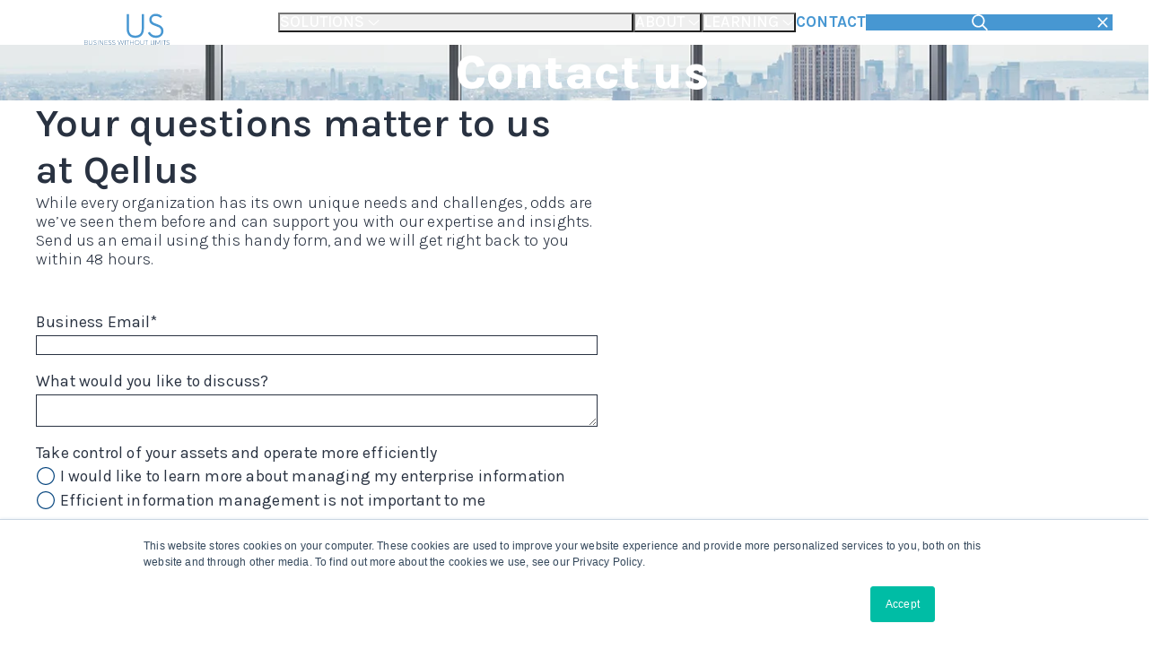

--- FILE ---
content_type: text/html; charset=UTF-8
request_url: https://www.qellus.com/contact-us
body_size: 28024
content:
<!doctype html><html lang="en"><head>
    <meta charset="utf-8">

    <link rel="preconnect" href="https://fonts.googleapis.com">
    <link rel="preconnect" href="https://fonts.gstatic.com" crossorigin>
    <link rel="preconnect" href="https://kit.fontawesome.com" crossorigin>

    <meta name="author" content="Qellus">
    <meta name="theme-color" content="#0E4B82">
    <link rel="shortcut icon" href="https://www.qellus.com/hubfs/Qellus%20Icon.png">

    <title>Book a meeting | Qellus</title>
    <meta name="description" content="While every organization has its own unique needs and challenges, odds are we’ve seen them before and can support you with our expertise and insights.">

    
    

    <style type="text/css">:root {
  --fa-fw-width: 1em;

  --shadow-sm: 0 1px 2px 0 rgb(41 50 65 / 0.05);
  --shadow: 0 1px 3px 0 rgb(41 50 65 / 0.1), 0 1px 2px -1px rgb(41 50 65 / 0.1);
  --shadow-md: 0 4px 6px -1px rgb(41 50 65 / 0.1), 0 2px 4px -2px rgb(41 50 65 / 0.1);
  --shadow-lg: 0 10px 15px -3px rgb(41 50 65 / 0.1), 0 4px 6px -4px rgb(41 50 65 / 0.1);
  --shadow-xl: 0 20px 25px -5px rgb(41 50 65 / 0.1), 0 8px 10px -6px rgb(41 50 65 / 0.1);
  --shadow-2xl: 0 25px 50px -12px rgb(41 50 65 / 0.25);
  --shadow-inner: inset 0 2px 4px 0 rgb(41 50 65 / 0.05);
  --shadow-none: 0 0 #0000;

  --drop-shadow-sm:	drop-shadow(0 1px 1px rgb(41 50 65 / 0.05));
  --drop-shadow:	drop-shadow(0 1px 2px rgb(41 50 65 / 0.1)) drop-shadow(0 1px 1px rgb(41 50 65 / 0.06));
  --drop-shadow-md:	drop-shadow(0 4px 3px rgb(41 50 65 / 0.07)) drop-shadow(0 2px 2px rgb(41 50 65 / 0.06));
  --drop-shadow-lg:	drop-shadow(0 10px 8px rgb(41 50 65 / 0.04)) drop-shadow(0 4px 3px rgb(41 50 65 / 0.1));
  --drop-shadow-xl:	drop-shadow(0 20px 13px rgb(41 50 65 / 0.03)) drop-shadow(0 8px 5px rgb(41 50 65 / 0.08));
  --drop-shadow-2xl:	drop-shadow(0 25px 25px rgb(41 50 65 / 0.15));
  --drop-shadow-none:	drop-shadow(0 0 #0000);

  --size-none: 0px;
  --size-scale: 1.2;
  --size-fluid-base: 1em;
  --size-root-base: 1rem;

  --size-fluid-none: var(--size-none);
  --size-fluid-12xs: calc(var(--size-fluid-base) / pow(var(--size-scale), 13));
  --size-fluid-11xs: calc(var(--size-fluid-base) / pow(var(--size-scale), 12));
  --size-fluid-10xs: calc(var(--size-fluid-base) / pow(var(--size-scale), 11));
  --size-fluid-9xs: calc(var(--size-fluid-base) / pow(var(--size-scale), 10));
  --size-fluid-8xs: calc(var(--size-fluid-base) / pow(var(--size-scale), 9));
  --size-fluid-7xs: calc(var(--size-fluid-base) / pow(var(--size-scale), 8));
  --size-fluid-6xs: calc(var(--size-fluid-base) / pow(var(--size-scale), 7));
  --size-fluid-5xs: calc(var(--size-fluid-base) / pow(var(--size-scale), 6));
  --size-fluid-4xs: calc(var(--size-fluid-base) / pow(var(--size-scale), 5));
  --size-fluid-3xs: calc(var(--size-fluid-base) / pow(var(--size-scale), 4));
  --size-fluid-2xs: calc(var(--size-fluid-base) / pow(var(--size-scale), 3));
  --size-fluid-xs: calc(var(--size-fluid-base) / pow(var(--size-scale), 2));
  --size-fluid-sm: calc(var(--size-fluid-base) / pow(var(--size-scale), 1));
  --size-fluid-md: var(--size-fluid-base);
  --size-fluid-lg: calc(pow(var(--size-scale), 1) * var(--size-fluid-base));
  --size-fluid-xl: calc(pow(var(--size-scale), 2) * var(--size-fluid-base));
  --size-fluid-2xl: calc(pow(var(--size-scale), 3) * var(--size-fluid-base));
  --size-fluid-3xl: calc(pow(var(--size-scale), 4) * var(--size-fluid-base));
  --size-fluid-4xl: calc(pow(var(--size-scale), 5) * var(--size-fluid-base));
  --size-fluid-5xl: calc(pow(var(--size-scale), 6) * var(--size-fluid-base));
  --size-fluid-6xl: calc(pow(var(--size-scale), 7) * var(--size-fluid-base));
  --size-fluid-7xl: calc(pow(var(--size-scale), 8) * var(--size-fluid-base));
  --size-fluid-8xl: calc(pow(var(--size-scale), 9) * var(--size-fluid-base));
  --size-fluid-9xl: calc(pow(var(--size-scale), 10) * var(--size-fluid-base));
  --size-fluid-10xl: calc(pow(var(--size-scale), 11) * var(--size-fluid-base));
  --size-fluid-11xl: calc(pow(var(--size-scale), 12) * var(--size-fluid-base));
  --size-fluid-12xl: calc(pow(var(--size-scale), 13) * var(--size-fluid-base));
  
  --size-root-none: var(--size-none);
  --size-root-12xs: calc(var(--size-root-base) / pow(var(--size-scale), 13));
  --size-root-11xs: calc(var(--size-root-base) / pow(var(--size-scale), 12));
  --size-root-10xs: calc(var(--size-root-base) / pow(var(--size-scale), 11));
  --size-root-9xs: calc(var(--size-root-base) / pow(var(--size-scale), 10));
  --size-root-8xs: calc(var(--size-root-base) / pow(var(--size-scale), 9));
  --size-root-7xs: calc(var(--size-root-base) / pow(var(--size-scale), 8));
  --size-root-6xs: calc(var(--size-root-base) / pow(var(--size-scale), 7));
  --size-root-5xs: calc(var(--size-root-base) / pow(var(--size-scale), 6));
  --size-root-4xs: calc(var(--size-root-base) / pow(var(--size-scale), 5));
  --size-root-3xs: calc(var(--size-root-base) / pow(var(--size-scale), 4));
  --size-root-2xs: calc(var(--size-root-base) / pow(var(--size-scale), 3));
  --size-root-xs: calc(var(--size-root-base) / pow(var(--size-scale), 2));
  --size-root-sm: calc(var(--size-root-base) / pow(var(--size-scale), 1));
  --size-root-md: var(--size-root-base);
  --size-root-lg: calc(pow(var(--size-scale), 1) * var(--size-root-base));
  --size-root-xl: calc(pow(var(--size-scale), 2) * var(--size-root-base));
  --size-root-2xl: calc(pow(var(--size-scale), 3) * var(--size-root-base));
  --size-root-3xl: calc(pow(var(--size-scale), 4) * var(--size-root-base));
  --size-root-4xl: calc(pow(var(--size-scale), 5) * var(--size-root-base));
  --size-root-5xl: calc(pow(var(--size-scale), 6) * var(--size-root-base));
  --size-root-6xl: calc(pow(var(--size-scale), 7) * var(--size-root-base));
  --size-root-7xl: calc(pow(var(--size-scale), 8) * var(--size-root-base));
  --size-root-8xl: calc(pow(var(--size-scale), 9) * var(--size-root-base));
  --size-root-9xl: calc(pow(var(--size-scale), 10) * var(--size-root-base));
  --size-root-10xl: calc(pow(var(--size-scale), 11) * var(--size-root-base));
  --size-root-11xl: calc(pow(var(--size-scale), 12) * var(--size-root-base));
  --size-root-12xl: calc(pow(var(--size-scale), 13) * var(--size-root-base));

  --rounded-full: 9999px;

  --rounded-fluid-none: var(--size-fluid-none);
  --rounded-fluid-3xs: var(--size-fluid-3xs);
  --rounded-fluid-2xs: var(--size-fluid-2xs);
  --rounded-fluid-xs: var(--size-fluid-xs);
  --rounded-fluid-sm: var(--size-fluid-sm);
  --rounded-fluid-md: var(--size-fluid-md);
  --rounded-fluid-lg: var(--size-fluid-lg);
  --rounded-fluid-xl: var(--size-fluid-xl);
  --rounded-fluid-2xl: var(--size-fluid-2xl);
  --rounded-fluid-3xl: var(--size-fluid-3xl);
  --rounded-fluid-full: var(--rounded-full);

  --rounded-root-none: var(--size-root-none);
  --rounded-root-3xs: var(--size-root-3xs);
  --rounded-root-2xs: var(--size-root-2xs);
  --rounded-root-xs: var(--size-root-xs);
  --rounded-root-sm: var(--size-root-sm);
  --rounded-root-md: var(--size-root-md);
  --rounded-root-lg: var(--size-root-lg);
  --rounded-root-xl: var(--size-root-xl);
  --rounded-root-2xl: var(--size-root-2xl);
  --rounded-root-3xl: var(--size-root-3xl);
  --rounded-root-full: var(--rounded-full);

  /* BEGIN THEME STUFF */

  --container-xs: 100vw;
  --container-sm: 100vw;
  --container-md: 100vw;
  --container-lg: 100vw;
  --container-xl: 1200px;
  --container-xxl: 1400px;

  --breakpoint-sm: 576px;
  --breakpoint-md: 768px;
  --breakpoint-lg: 992px;
  --breakpoint-xl: 1200px;
  --breakpoint-xxl: 1400px;

  --primary-lightest: rgb(46 107 162 / 1);
  --primary-lighter: rgb(30 91 146 / 1);
  --primary: rgb(14 75 130 / 1);
  --primary-darker: rgb(0 59 114 / 1);
  --primary-darkest: rgb(0 43 98 / 1);
  --primary-contrast-lightest: var(--light-lightest);
  --primary-contrast-lighter: var(--light-lighter);
  --primary-contrast: var(--light);
  --primary-contrast-darker: var(--light-darker);
  --primary-contrast-darkest: var(--light-darkest);

  --secondary-lightest: rgb(103 183 242 / 1);
  --secondary-lighter: rgb(87 167 226 / 1);
  --secondary: rgb(71 151 210 / 1);
  --secondary-darker: rgb(55 135 194 / 1);
  --secondary-darkest: rgb(39 119 178 / 1);
  --secondary-contrast-lightest: var(--dark-lightest);
  --secondary-contrast-lighter: var(--dark-lighter);
  --secondary-contrast: var(--dark);
  --secondary-contrast-darker: var(--dark-darker);
  --secondary-contrast-darkest: var(--dark-darkest);

  --tertiary-lightest: rgb(108 106 113 / 1);
  --tertiary-lighter: rgb(92 90 97 / 1);
  --tertiary: rgb(76 74 81 / 1);
  --tertiary-darker: rgb(60 58 65 / 1);
  --tertiary-darkest: rgb(44 42 49 / 1);
  --tertiary-contrast-lightest: var(--light-lightest);
  --tertiary-contrast-lighter: var(--light-lighter);
  --tertiary-contrast: var(--light);
  --tertiary-contrast-darker: var(--light-darker);
  --tertiary-contrast-darkest: var(--light-darkest);

  --dark-lightest: rgb(73 82 97 / 1);
  --dark-lighter: rgb(57 66 81 / 1);
  --dark: rgb(41 50 65 / 1);
  --dark-darker: rgb(25 34 49 / 1);
  --dark-darkest: rgb(9 18 33 / 1);
  --dark-contrast-lightest: var(--light-lightest);
  --dark-contrast-lighter: var(--light-lighter);
  --dark-contrast: var(--light);
  --dark-contrast-darker: var(--light-darker);
  --dark-contrast-darkest: var(--light-darkest);

  --light-lightest: rgb(255 255 255 / 1);
  --light-lighter: rgb(255 255 255 / 1);
  --light: rgb(255 255 255 / 1);
  --light-darker: rgb(239 239 239 / 1);
  --light-darkest: rgb(223 223 223 / 1);
  --light-contrast-lightest: var(--dark-lightest);
  --light-contrast-lighter: var(--dark-lighter);
  --light-contrast: var(--dark);
  --light-contrast-darker: var(--dark-darker);
  --light-contrast-darkest: var(--dark-darkest);

  --info-lightest: rgb(103 183 242 / 1);
  --info-lighter: rgb(87 167 226 / 1);
  --info: rgb(71 151 210 / 1);
  --info-darker: rgb(55 135 194 / 1);
  --info-darkest: rgb(39 119 178 / 1);
  --info-contrast-lightest: var(--dark-lightest);
  --info-contrast-lighter: var(--dark-lighter);
  --info-contrast: var(--dark);
  --info-contrast-darker: var(--dark-darker);
  --info-contrast-darkest: var(--dark-darkest);

  --success-lightest: rgb(80 225 179 / 1);
  --success-lighter: rgb(64 209 163 / 1);
  --success: rgb(48 193 147 / 1);
  --success-darker: rgb(32 177 131 / 1);
  --success-darkest: rgb(16 161 115 / 1);
  --success-contrast-lightest: var(--dark-lightest);
  --success-contrast-lighter: var(--dark-lighter);
  --success-contrast: var(--dark);
  --success-contrast-darker: var(--dark-darker);
  --success-contrast-darkest: var(--dark-darkest);

  --warning-lightest: rgb(255 189 66 / 1);
  --warning-lighter: rgb(244 173 50 / 1);
  --warning: rgb(228 157 34 / 1);
  --warning-darker: rgb(212 141 18 / 1);
  --warning-darkest: rgb(196 125 2 / 1);
  --warning-contrast-lightest: var(--dark-lightest);
  --warning-contrast-lighter: var(--dark-lighter);
  --warning-contrast: var(--dark);
  --warning-contrast-darker: var(--dark-darker);
  --warning-contrast-darkest: var(--dark-darkest);

  --danger-lightest: rgb(172 65 59 / 1);
  --danger-lighter: rgb(156 49 43 / 1);
  --danger: rgb(140 33 27 / 1);
  --danger-darker: rgb(124 17 11 / 1);
  --danger-darkest: rgb(108 1 0 / 1);
  --danger-contrast-lightest: var(--light-lightest);
  --danger-contrast-lighter: var(--light-lighter);
  --danger-contrast: var(--light);
  --danger-contrast-darker: var(--light-darker);
  --danger-contrast-darkest: var(--light-darkest);--text-color: var(--dark);

  --system-font: system-ui, -apple-system, "Segoe UI", Roboto, "Helvetica Neue", "Noto Sans", "Liberation Sans", Arial, sans-serif, "Apple Color Emoji", "Segoe UI Emoji", "Segoe UI Symbol", "Noto Color Emoji";
  --system-mono: SFMono-Regular, Menlo, Monaco, Consolas, "Liberation Mono", "Courier New", monospace;

  --font-family: "Karla", var(--system-font);
  --font-family-alt: "Karla", var(--system-font);
  --font-family-mono: "'andale mono', times", var(--system-mono);

  --font-size--base: 16px;
  --font-size: 16px;
  --type-scale: 1.200;

  --font-weight: 400;
  --text-align: start;
  --text-decoration: none;
  --text-transform: none;





  --ease-in-sine: cubic-bezier(0.47, 0, 0.745, 0.715);
  --ease-out-sine: cubic-bezier(0.39, 0.575, 0.565, 1);
  --ease-in-out-sine: cubic-bezier(0.445, 0.05, 0.55, 0.95);

  --ease-in-quad: cubic-bezier(0.55, 0.085, 0.68, 0.53);
  --ease-out-quad: cubic-bezier(0.25, 0.46, 0.45, 0.94);
  --ease-in-out-quad: cubic-bezier(0.455, 0.03, 0.515, 0.955);

  --ease-in-cubic: cubic-bezier(0.55, 0.055, 0.675, 0.19);
  --ease-out-cubic: cubic-bezier(0.215, 0.61, 0.355, 1);
  --ease-in-out-cubic: cubic-bezier(0.645, 0.045, 0.355, 1);

  --ease-in-quart: cubic-bezier(0.895, 0.03, 0.685, 0.22);
  --ease-out-quart: cubic-bezier(0.165, 0.84, 0.44, 1);
  --ease-in-out-quart: cubic-bezier(0.77, 0, 0.175, 1);

  --ease-in-quint: cubic-bezier(0.755, 0.05, 0.855, 0.06);
  --ease-out-quint: cubic-bezier(0.23, 1, 0.32, 1);
  --ease-in-out-quint: cubic-bezier(0.86, 0, 0.07, 1);

  --ease-in-expo: cubic-bezier(0.95, 0.05, 0.795, 0.035);
  --ease-out-expo: cubic-bezier(0.19, 1, 0.22, 1);
  --ease-in-out-expo: cubic-bezier(1, 0, 0, 1);

  --ease-in-circ: cubic-bezier(0.6, 0.04, 0.98, 0.335);
  --ease-out-circ: cubic-bezier(0.075, 0.82, 0.165, 1);
  --ease-in-out-circ: cubic-bezier(0.785, 0.135, 0.15, 0.86);

  --ease-in-back: cubic-bezier(0.6, -0.28, 0.735, 0.045);
  --ease-out-back: cubic-bezier(0.175, 0.885, 0.32, 1.275);
  --ease-in-out-back: cubic-bezier(0.68, -0.55, 0.265, 1.55);




  --col-1-sm-2: 1 / span 1;
  --col-1-md-2: 1 / span 1;
  --col-1-lg-2: 1 / span 1;
  --col-1-xl-2: 1 / span 1;
  --col-1-xxl-2: 1 / span 1;
}



@media (min-width: 576px) {
  :root {
    --col-1-sm-2: 2 / span 1;
  }
}
@media (min-width: 768px) {
  :root {
    --col-1-md-2: 2 / span 1;
  }
}
@media (min-width: 992px) {
  :root {
    --col-1-lg-2: 2 / span 1;
  }
}
@media (min-width: 1200px) {
  :root {
    --col-1-xl-2: 2 / span 1;
  }
}
@media (min-width: 1400px) {
  :root {
    --col-1-xxl-2: 2 / span 1;
  }
}
/*
 * Based
 */

*:not(html, body, head, style, script, noscript),
*:not(html, body, head, style, script, noscript)::before,
*:not(html, body, head, style, script, noscript)::after {
  box-sizing: border-box;
  min-width: 0;
  max-width: unset;

  font: inherit;
  line-height: var(--line-height, 1.3125em);
}

/*
 * Force ALL FontAwesome icons to be square
 * - Ensures consistent sizing
 * - Prevents CLS on page load
 */
:where(i, span)[class^="fa-"],
.svg-inline--fa {
  aspect-ratio: 1;
  display: inline-block;
  height: 1em;
  width: 1em;
  vertical-align: -0.125em;
}

/*
 * Spacing between elements
 */

/* Begin by unsetting block margin */
*:where(h1, .h1, h2, .h2, h3, .h3, h4, .h4, h5, .h5, h6, .h6, p, dl, ol, ul, pre, address, blockquote, table, iframe, canvas, embed, video, picture, img, [role="figure"], [role="img"]):not(.svg-inline--fa) {
  margin-block: unset;
}
/* If not FontAwesome icon, empty, or last child then add some spacing */
*:where(h1, .h1, h2, .h2, h3, .h3, h4, .h4, h5, .h5, h6, .h6, p, dl, ol, ul, pre, address, blockquote, table, iframe, canvas, embed, video, picture, img, [role="figure"], [role="img"]):not(.svg-inline--fa):not(:empty):not(:last-child):not(#global_header) {
  margin-bottom: max(1rem, 0.5em);
}

/*
 * Root
 */

html {
  accent-color: var(--primary);
  font-size: var(--font-size--base);
  height: 100%;

  -webkit-font-smoothing: antialiased;
  -moz-osx-font-smoothing: grayscale;
  text-rendering: optimizeLegibility;
  -webkit-text-size-adjust: 100%;
  -ms-text-size-adjust: 100%;

  touch-action: manipulation;
  scroll-behavior: smooth;
}

::selection {
  background-color: var(--primary-lightest);
  color: var(--primary-contrast-lightest) !important;
}

/*
 * Ensure the base layers are full width
 */

html,
body,
body > div,
body > header,
body > main,
body > footer {
  max-width: 100vw;
  min-width: 100vw;
}

body {
  position: relative;
  min-height: 100%;

  margin: 0;

  background-color: white;

  font-family: var(--font-family);
  font-size: var(--font-size);
  font-weight: var(--font-weight);
  line-height: var(--line-height, 1.3125em);
  text-align: var(--text-align);

  -webkit-tap-highlight-color: transparent;

  /* Prevent font scaling in landscape on mobile */
  -webkit-text-size-adjust: 100%;

  /* Improve kerning */
  font-kerning: normal;
  font-feature-settings: "kern" 1;

  /* Smooth color transitions for dark mode */
  color-adjust: economy;
  -webkit-font-smoothing: antialiased;
}

@supports (-webkit-font-smoothing: antialiased) {
  body {
    font-weight: 400;
    letter-spacing: var(--body-letter-spacing, 0.01125rem);
  }
}

/* Improve font legibility for older browsers */
@media screen and (-webkit-min-device-pixel-ratio: 0) {
  body {
    -webkit-font-smoothing: subpixel-antialiased;
  }
}

/* Optional: Disable ligatures for improved readability at small sizes */
@media screen and (max-width: 600px) {
  body {
    font-variant-ligatures: none;
  }
}

:where(em, strong, i, b, mark, small, del, ins, sub, sup, a, cite, q, abbr, code, kbd, samp, var, span, label, time, bdi, bdo, ruby, rt, rp) {
  line-height: 1em;
}

/*
 * Accessibility
 */

[hidden] {
  display: none !important;
}

*:focus-visible {
  outline: 2px solid var(--primary-lightest);
  outline-offset: -2px;
}
a:focus-visible {
  outline-offset: 4px;
}

hr {
  border: 0;
  border-top: 1px solid currentColor;
  margin-block: 0.5em;
  opacity: 0.25;
}

/*
 * Headings
 */

h1,
.h1,
h2,
.h2,
h3,
.h3,
h4,
.h4,
h5,
.h5,
h6,
.h6 {
  font-family: var(--font-family-alt);
  line-height: var(--title-line-height, 1.1875em);
  text-wrap: balance;
}

h1,
.h1 {
  font-size: calc(var(--type-scale) * var(--type-scale) * var(--type-scale) * var(--type-scale) * var(--type-scale) * var(--type-scale) * 1em);
  font-weight: var(--h1-font-weight, var(--heading-font-weight, var(--font-weight)));
  color: var(--h1-color, var(--heading-color, inherit));
}
h2,
.h2 {
  font-size: calc(var(--type-scale) * var(--type-scale) * var(--type-scale) * var(--type-scale) * var(--type-scale) * 1em);
  font-weight: var(--h2-font-weight, var(--heading-font-weight, var(--font-weight)));
  color: var(--h2-color, var(--heading-color, inherit));
}
h3,
.h3 {
  font-size: calc(var(--type-scale) * var(--type-scale) * var(--type-scale) * var(--type-scale) * 1em);
  font-weight: var(--h3-font-weight, var(--heading-font-weight, var(--font-weight)));
  color: var(--h3-color, var(--heading-color, inherit));
}
h4,
.h4 {
  font-size: calc(var(--type-scale) * var(--type-scale) * var(--type-scale) * 1em);
  font-weight: var(--h4-font-weight, var(--heading-font-weight, var(--font-weight)));
  color: var(--h4-color, var(--heading-color, inherit));
}
h5,
.h5 {
  font-size: calc(var(--type-scale) * var(--type-scale) * 1em);
  font-weight: var(--h5-font-weight, var(--heading-font-weight, var(--font-weight)));
  color: var(--h5-color, var(--heading-color, inherit));
}
h6,
.h6 {
  font-size: calc(var(--type-scale) * 1em);
  font-weight: var(--h6-font-weight, var(--heading-font-weight, var(--font-weight)));
  color: var(--h6-color, var(--heading-color, inherit));
}

/*
 * Other text elements
 */

a {
  text-decoration: underline;
}
a:not(.button, .cta_button, [role="menuitem"]) {
  color: var(--anchor-color, var(--primary));
}
a:not(.button, .cta_button, [role="menuitem"]):hover {
  color: var(--anchor-hover-color, var(--primary-darkest));
}
a:not([href]):not([class]),
a:not([href]):not([class]):hover {
  color: inherit;
  text-decoration: none;
}

abbr[title] {
  cursor: help;
  text-decoration: underline dotted;
  -webkit-text-decoration: underline dotted;
  text-decoration-skip-ink: none;
  -webkit-text-decoration-skip-ink: none;
}

address {
  font-style: normal;
  line-height: 1em;
}

em,
i,
cite {
  font-style: italic;
}

b,
strong,
.bold,
.strong {
  color: var(--bold-color, inherit);
  font-weight: var(--bold-font-weight, bolder);
}

blockquote {
  margin: 0;
}

cite {
  font-weight: 300;
  font-style: normal;
}

dt {
  font-weight: 700;
}
dd {
  margin-left: 0;
}
dd:not(:empty):not(:last-child) {
  margin-bottom: 0.5em;
}

kbd {
  background-color: var(--text-color);
  border-radius: 0.25em;
  color: white;
  font-size: 0.875em;
  padding: 0.1875em 0.375em;
}
kbd kbd {
  font-size: 1em;
  padding: 0;
}

mark {
  padding: 0.1875em;
  background-color: var(--primary);
}

p {
  text-wrap: pretty;
}

small,
.small {
  color: var(--small-color, inherit);
  font-size: calc(1em / var(--type-scale));
  font-weight: var(--small-font-weight, inherit);
}

sub,
sup,
.sub,
.sup {
  font-size: 0.75em;
  /* line-height: 0; */
  position: relative;
  vertical-align: baseline;
}
sub,
.sub {
  bottom: -0.25em;
}
sup,
.sup {
  top: -0.5em;
}

code,
kbd,
pre,
samp {
  font-family: var(--font-family-mono);
  font-size: 1em;
}
pre {
  display: block;
  font-size: 0.875em;
  overflow: auto;
}
pre code {
  color: inherit;
  font-size: inherit;
  word-break: normal;
}
code {
  color: var(--primary);
  font-size: 0.875em;
  word-wrap: break-word;
}
a > code {
  color: inherit;
}

output {
  display: inline-block;
}

summary {
  cursor: pointer;
  display: list-item;
}

/*
 * Fancy lists
 */.ch-section ol:not([role="checkbox"]):not([role="menu"]):not(.inputs-list):not(.hs-search-results__listing):not(.no-list) {
  counter-reset: ordered-listitem;
  padding-left: 1.75em;
}
.ch-section :is(ul, menu):not([role="checkbox"]):not([role="menu"]):not(.inputs-list):not(.hs-search-results__listing):not(.no-list) {
  padding-left: 1.125em;
}

.ch-section :is(ol, ul):not([role="checkbox"]):not([role="menu"]):not(.inputs-list):not(.hs-search-results__listing):not(.no-list) {
  list-style: none;
  padding-left: 0;
}

.ch-section :is(ol, ul):not([role="checkbox"]):not([role="menu"]):not(.inputs-list):not(.hs-search-results__listing):not(.no-list) > li {
  padding-left: calc(var(--list-marker-size, 1.25em) + var(--list-marker-gap, 0.5em));
  position: relative;
}
.ch-section :is(ol, ul):not([role="checkbox"]):not([role="menu"]):not(.inputs-list):not(.hs-search-results__listing):not(.no-list) > li:not(:last-child) {
  margin-bottom: var(--list-space, 0.25em);
}
.ch-section :is(ol, ul):not([role="checkbox"]):not([role="menu"]):not(.inputs-list):not(.hs-search-results__listing):not(.no-list) > li::before {
  aspect-ratio: 1;
  height: var(--list-marker-size, 1.25em);
  line-height: calc(var(--list-marker-size, 1.25em) + 1px);
  position: absolute;
  left: 0;

  background: var(--list-marker-color, var(--primary));
  margin-top: var(--list-marker-margin-top, calc((var(--line-height, 1.3125em) - var(--list-marker-size, 1.25em)) * 0.5));
  display: block;
  font-family: var(--font-family-alt);
  font-size: calc(var(--font-size) / var(--type-scale));
  text-align: center;
}

.ch-section ol:not([role="checkbox"]):not([role="menu"]):not(.inputs-list):not(.hs-search-results__listing):not(.no-list) > li::before {
  background: var(--ordered-list-marker-color, var(--list-marker-color, var(--primary)));
  clip-path: var(--ordered-list-marker-clip-path, var(--list-marker-clip-path, inset(0 0 0 0 round 50%)));
  content: counter(ordered-listitem, var(--list-marker-counter, decimal));
  counter-increment: ordered-listitem;
  color: var(--ordered-list-marker-text-color, var(--list-marker-text-color, currentColor));
  letter-spacing: -0.075em;
  text-indent: -0.075em;
}

.ch-section ul:not([role="checkbox"]):not([role="menu"]):not(.inputs-list):not(.hs-search-results__listing):not(.no-list) > li::before {
  clip-path: var(--unordered-list-marker-clip-path, var(--list-marker-clip-path, inset(10% 10% 10% 10% round 50%)));
  content: "";
}
.ch-section ul:not([role="checkbox"]):not([role="menu"]):not(.inputs-list):not(.hs-search-results__listing):not(.no-list) > li::before:last-child {
  margin-bottom: 0;
}

/*
 * Media
 */

figure {
  margin: 0;
}

img,
svg {
  height: auto;
  width: auto;
  vertical-align: middle;
  user-select: none;
  -ms-user-select: none;
  -moz-user-select: none;
  -webkit-user-select: none;
}
img:not([src], [srcset]) {
  clip: rect(0 0 0 0);
  clip-path: inset(50%);
  max-height: 0.001px;
  max-width: 0.001px;
  overflow: hidden;
  position: absolute;
  white-space: nowrap;
}

iframe {
  border: 0;
  transform-origin: top left;
  transform: scale(1);
  width: 100%;

  -webkit-user-select: none;
  -moz-user-select: none;
  user-select: none;
}



/*
 * Form stuff
 */

label {
  display: inline-block;
}

button {
  border-radius: 0;
}
button:focus:not(:focus-visible) {
  outline: 0;
}

button,
input,
optgroup,
select,
textarea {
  font-family: inherit;
  font-size: inherit;
  line-height: 1em;
  margin: 0;
}

button,
select {
  text-transform: inherit;
}
[role="button"] {
  cursor: pointer;
}
select {
  word-wrap: normal;
}
select:disabled {
  opacity: 1;
}

[list]:not([type="date"]):not([type="datetime-local"]):not([type="month"]):not([type="week"]):not([type="time"])::-webkit-calendar-picker-indicator {
  display: none !important;
}

[type="button"],
[type="reset"],
[type="submit"],
button {
  -webkit-appearance: button;
}

:where([type="button"], [type="reset"], [type="submit"], button):not(:disabled),
:where([type="button"], [type="reset"], [type="submit"], button):not([disabled]),
:where([type="button"], [type="reset"], [type="submit"], button):not(.disabled) {
  cursor: pointer;
}
::-moz-focus-inner {
  border-style: none;
  padding: 0;
}

textarea {
  resize: vertical;
}

fieldset {
  border: 0;
  margin: 0;
  min-width: 0;
  padding: 0;
}

legend {
  float: left;
  font-size: 1.5em;
  line-height: 1em;
  margin-bottom: 0.5em;
  padding: 0;
  width: 100%;
}
legend + * {
  clear: left;
}

::-webkit-datetime-edit-day-field,
::-webkit-datetime-edit-fields-wrapper,
::-webkit-datetime-edit-hour-field,
::-webkit-datetime-edit-minute,
::-webkit-datetime-edit-month-field,
::-webkit-datetime-edit-text,
::-webkit-datetime-edit-year-field {
  padding: 0;
}

::-webkit-inner-spin-button {
  height: auto;
}

[type="search"] {
  outline-offset: -2px;
  -webkit-appearance: textfield;
}

::-webkit-search-decoration {
  -webkit-appearance: none;
}

::-webkit-color-swatch-wrapper {
  padding: 0;
}
::-webkit-file-upload-button,
::file-selector-button {
  font: inherit;
  -webkit-appearance: button;
}

/*
 * Progress
 */

progress {
  vertical-align: baseline;
}
progress {
  -webkit-appearance: none;
  -moz-appearance: none;
  appearance: none;

  height: 0.5em;
  width: 100%;

  background-color: var(--light-darkest);
  border: unset;
  border-radius: 0.375em;
}
progress::-webkit-progress-bar {
  background-color: var(--light-darkest);
  border-radius: 0.25em;
}
progress::-webkit-progress-value {
  background-color: currentColor;
  border-radius: 0.25em;
}
progress::-moz-progress-bar {
  background-color: currentColor;
  border-radius: 0.25em;
}

.ch-section,
.column,
.content {
  display: grid;
  position: relative;

  & > * {
    grid-area: 1/1/-1/-1;
  }
}
.ch-section > .foreground-content,
.column > .foreground-content,
.content > .foreground-content {
  color: var(--text-color);
  font-size: var(--font-size);
  font-style: var(--font-style);
  font-weight: var(--font-weight);
  text-align: var(--text-align);
  text-decoration: var(--text-decoration);
  text-transform: var(--text-transform);
}
.ch-section > *,
.column > *,
.content > * {
  grid-area: 1/1/-1/-1;
}

.container,
.modal > .background-layers {
  max-width: var(--container-width);
}

.column > a,
.content > a,
.stretched-link,
[aria-haspopup="dialog"][class^="go"] {
  z-index: 1;
  color: transparent !important;

  -webkit-backdrop-filter: var(--filter);
  backdrop-filter: var(--filter);

  --filter: unset;
  transition: backdrop-filter var(--btn-trans), -webkit-backdrop-filter var(--btn-trans);
}

.column > a:focus-visible,
.content > a:focus-visible,
.stretched-link:focus-visible,
[aria-haspopup="dialog"][class^="go"]:focus-visible {
  --filter: brightness(0.84) contrast(1.4) saturate(1.42) brightness(0.9) contrast(1.2) saturate(0.78);
}

.background-layers {
  display: grid;
  grid-template-areas: "BackgroundStack";
  overflow: hidden;
  position: relative;
  z-index: -1;
}
.background-layers > .background-layer {
  grid-area: BackgroundStack;
  min-height: 0;
  min-width: 0;
  height: 100%;
  width: 100%;
  opacity: var(--background-opacity);
}
.background-layers > .background-layer:nth-child(1) {
  z-index: 1;
}
.background-layers > .background-layer:nth-child(2) {
  z-index: 2;
}
.background-layers > .background-layer:nth-child(3) {
  z-index: 3;
}
.background-layers > .background-layer:nth-child(4) {
  z-index: 4;
}
.background-layers > .background-layer:nth-child(5) {
  z-index: 5;
}
.background-layers > .background-layer:nth-child(6) {
  z-index: 6;
}
.background-layers > .background-layer:nth-child(7) {
  z-index: 7;
}


.background-layers > .background-layer:is(.color-layer) {
  background: var(--background-color);
}
.background-layers > .background-layer:not(.color-layer) {
  object-fit: var(--background-fit, cover);
  object-position: var(--background-position, center center);
}

.foreground-content {
  overflow: var(--foreground-content-overflow, visible);
}

.foreground-content,
.background-layers {
  min-height: 0;
  height: 100%;
  min-width: 0;
  width: 100%;
}

.content > .foreground-content,
.content > .background-layers {
  aspect-ratio: var(--aspect-ratio, unset);
}

.row {
  align-items: var(--column-vertical);
  justify-content: var(--column-horizontal);
}

.column > .foreground-content {
  box-shadow: var(--column-shadow);
}
.column > .foreground-content > .content-loop {
  gap: var(--content-gap, var(--content-row-gap, 1rem) var(--content-column-gap, 1rem));
  height: 100%;
}
.column:is(.noAuto) > .foreground-content > .content-loop {
  display: var(--content-loop-display, grid);
  grid-template-columns: var(--content-grid-columns, 1fr);
  grid-template-rows: var(--content-grid-rows, 1fr);
  grid-template-areas: var(--content-grid-areas, "");
}
@media (min-width: 576px) {
  .column:is(.noAuto) > .foreground-content > .content-loop {
    grid-template-columns: var(--content-grid-columns-sm, var(--content-grid-columns, 1fr));
    grid-template-rows: var(--content-grid-rows-sm, var(--content-grid-rows, 1fr));
    grid-template-areas: var(--content-grid-areas-sm, var(--content-grid-areas, ""));
  }
}
@media (min-width: 768px) {
  .column:is(.noAuto) > .foreground-content > .content-loop {
    grid-template-columns: var(--content-grid-columns-md, var(--content-grid-columns, 1fr));
    grid-template-rows: var(--content-grid-rows-md, var(--content-grid-rows, 1fr));
    grid-template-areas: var(--content-grid-areas-md, var(--content-grid-areas, ""));
  }
}
@media (min-width: 992px) {
  .column:is(.noAuto) > .foreground-content > .content-loop {
    grid-template-columns: var(
      --content-grid-columns-lg,
      var(--content-grid-columns-md, var(--content-grid-columns, 1fr))
    );
    grid-template-rows: var(--content-grid-rows-lg, var(--content-grid-rows-md, var(--content-grid-rows, 1fr)));
    grid-template-areas: var(--content-grid-areas-lg, var(--content-grid-areas-md, var(--content-grid-areas, "")));
  }
}
@media (min-width: 1200px) {
  .column:is(.noAuto) > .foreground-content > .content-loop {
    grid-template-columns: var(
      --content-grid-columns-xl,
      var(--content-grid-columns-lg, var(--content-grid-columns-md, var(--content-grid-columns, 1fr)))
    );
    grid-template-rows: var(
      --content-grid-rows-xl,
      var(--content-grid-rows-lg, var(--content-grid-rows-md, var(--content-grid-rows, 1fr)))
    );
    grid-template-areas: var(
      --content-grid-areas-xl,
      var(--content-grid-areas-lg, var(--content-grid-areas-md, var(--content-grid-areas, "")))
    );
  }
}
@media (min-width: 1400px) {
  .column:is(.noAuto) > .foreground-content > .content-loop {
    grid-template-columns: var(
      --content-grid-columns-xxl,
      var(
        --content-grid-columns-xl,
        var(--content-grid-columns-lg, var(--content-grid-columns-md, var(--content-grid-columns, 1fr)))
      )
    );
    grid-template-rows: var(
      --content-grid-rows-xxl,
      var(
        --content-grid-rows-xl,
        var(--content-grid-rows-lg, var(--content-grid-rows-md, var(--content-grid-rows, 1fr)))
      )
    );
    grid-template-areas: var(
      --content-grid-areas-xxl,
      var(
        --content-grid-areas-xl,
        var(--content-grid-areas-lg, var(--content-grid-areas-md, var(--content-grid-areas, "")))
      )
    );
  }
}
.column:not(.noAuto) > .foreground-content > .content-loop {
  display: flex;
  height: 100%;
  align-items: var(--content-vertical);
  justify-content: var(--content-horizontal);
}
.column:is(.content-horizontal) > .foreground-content > .content-loop {
  flex-direction: row;
  flex-wrap: wrap;
}
.column:not(.content-horizontal) > .foreground-content > .content-loop {
  flex-direction: column;
  align-items: var(--content-horizontal);
  justify-content: var(--content-vertical);
}

.content > .foreground-content {
  box-shadow: var(--content-shadow);
}
.content > .foreground-content > *:first-child {
  margin-top: unset;
}
.content > .foreground-content > *:last-child {
  margin-bottom: unset;
}



.content-image > .foreground-content > img {
  object-fit: var(--image-fit, contain);
  object-position: var(--image-position, center);
}



/*
 * MARGINS
 */
.ch-section > .foreground-content > .container {
  margin: var(--section-margin, 0 auto);
}
.ch-section.margin-split > .foreground-content > .container {
  margin-block: var(--section-margin-block, 0);
  margin-inline: var(--section-margin-inline, auto);
}
.ch-section.margin-block-split > .foreground-content > .container {
  margin-top: var(--section-margin-top, 0);
  margin-bottom: var(--section-margin-bottom, 0);
}
.ch-section.margin-inline-split > .foreground-content > .container {
  margin-left: var(--section-margin-left, auto);
  margin-right: var(--section-margin-right, auto);
}

.column > .background-layers,
.column > .foreground-content {
  margin: var(--column-margin, 0 auto);
}
.column.margin-split > .foreground-content {
  margin-block: var(--column-margin-block, 0);
  margin-inline: var(--column-margin-inline, auto);
}
.column.margin-block-split > .foreground-content {
  margin-top: var(--column-margin-top, 0);
  margin-bottom: var(--column-margin-bottom, 0);
}
.column.margin-inline-split > .foreground-content {
  margin-left: var(--column-margin-left, auto);
  margin-right: var(--column-margin-right, auto);
}

.content > .foreground-content {
  margin: var(--content-margin, 0 auto);
}
.content.margin-split > .foreground-content {
  margin-block: var(--content-margin-block, 0);
  margin-inline: var(--content-margin-inline, auto);
}
.content.margin-block-split > .foreground-content {
  margin-top: var(--content-margin-top, 0);
  margin-bottom: var(--content-margin-bottom, 0);
}
.content.margin-inline-split > .foreground-content {
  margin-left: var(--content-margin-left, auto);
  margin-right: var(--content-margin-right, auto);
}

/*
 * PADDINGS
 */
.ch-section > .foreground-content > .container {
  padding: var(--section-padding, var(--size-fluid-9xl) var(--size-root-md));
}
.ch-section.padding-split > .foreground-content > .container {
  padding-block: var(--section-padding-block, var(--size-fluid-9xl));
  padding-inline: var(--section-padding-inline, var(--size-root-md));
}
.ch-section.padding-block-split > .foreground-content > .container {
  padding-top: var(--section-padding-top, var(--size-fluid-9xl));
  padding-bottom: var(--section-padding-bottom, var(--size-fluid-9xl));
}
.ch-section.padding-inline-split > .foreground-content > .container {
  padding-left: var(--section-padding-left, var(--size-root-md));
  padding-right: var(--section-padding-right, var(--size-root-md));
}

.column > .foreground-content {
  padding: var(--column-padding, 0 auto);
}
.column.padding-split > .foreground-content {
  padding-block: var(--column-padding-block, 0);
  padding-inline: var(--column-padding-inline, auto);
}
.column.padding-block-split > .foreground-content {
  padding-top: var(--column-padding-top, 0);
  padding-bottom: var(--column-padding-bottom, 0);
}
.column.padding-inline-split > .foreground-content {
  padding-left: var(--column-padding-left, auto);
  padding-right: var(--column-padding-right, auto);
}

.content > .foreground-content {
  padding: var(--content-padding, 0 auto);
}
.content.padding-split > .foreground-content {
  padding-block: var(--content-padding-block, 0);
  padding-inline: var(--content-padding-inline, auto);
}
.content.padding-block-split > .foreground-content {
  padding-top: var(--content-padding-top, 0);
  padding-bottom: var(--content-padding-bottom, 0);
}
.content.padding-inline-split > .foreground-content {
  padding-left: var(--content-padding-left, auto);
  padding-right: var(--content-padding-right, auto);
}

/*
 * BORDER WIDTH
 */
.column > .foreground-content {
  border-width: var(--column-border-width, 0);
}
.column.border-width-split > .foreground-content {
  border-block-width: var(--column-border-block-width, var(--column-border-width, 0));
  border-inline-width: var(--column-border-inline-width, var(--column-border-width, 0));
}
.column.border-width-block-split > .foreground-content {
  border-top-width: var(--column-border-top-width, var(--column-border-block-width, var(--column-border-width, 0)));
  border-bottom-width: var(--column-border-bottom-width, var(--column-border-block-width, var(--column-border-width, 0)));
}
.column.border-width-inline-split > .foreground-content {
  border-left-width: var(--column-border-left-width, var(--column-border-inline-width, var(--column-border-width, 0)));
  border-right-width: var(--column-border-right-width, var(--column-border-inline-width, var(--column-border-width, 0)));
}

.content > .foreground-content {
  border-width: var(--content-border-width, 0);
}
.content.border-width-split > .foreground-content {
  border-block-width: var(--content-border-block-width, var(--content-border-width, 0));
  border-inline-width: var(--content-border-inline-width, var(--content-border-width, 0));
}
.content.border-width-block-split > .foreground-content {
  border-top-width: var(--content-border-top-width, var(--content-border-block-width, var(--content-border-width, 0)));
  border-bottom-width: var(--content-border-bottom-width, var(--content-border-block-width, var(--content-border-width, 0)));
}
.content.border-width-inline-split > .foreground-content {
  border-left-width: var(--content-border-left-width, var(--content-border-inline-width, var(--content-border-width, 0)));
  border-right-width: var(--content-border-right-width, var(--content-border-inline-width, var(--content-border-width, 0)));
}

/*
 * BORDER STYLE
*/
.column > .foreground-content {
  border-style: var(--column-border-style, solid);
}
.column.border-style-split > .foreground-content {
  border-block-style: var(--column-border-block-style, var(--column-border-style, solid));
  border-inline-style: var(--column-border-inline-style, var(--column-border-style, solid));
}
.column.border-style-block-split > .foreground-content {
  border-top-style: var(--column-border-top-style, var(--column-border-block-style, var(--column-border-style, solid)));
  border-bottom-style: var(--column-border-bottom-style, var(--column-border-block-style, var(--column-border-style, solid)));
}
.column.border-style-inline-split > .foreground-content {
  border-left-style: var(--column-border-left-style, var(--column-border-inline-style, var(--column-border-style, solid)));
  border-right-style: var(--column-border-right-style, var(--column-border-inline-style, var(--column-border-style, solid)));
}

.content > .foreground-content {
  border-style: var(--content-border-style, solid);
}
.content.border-style-split > .foreground-content {
  border-block-style: var(--content-border-block-style, var(--content-border-style, solid));
  border-inline-style: var(--content-border-inline-style, var(--content-border-style, solid));
}
.content.border-style-block-split > .foreground-content {
  border-top-style: var(--content-border-top-style, var(--content-border-block-style, var(--content-border-style, solid)));
  border-bottom-style: var(--content-border-bottom-style, var(--content-border-block-style, var(--content-border-style, solid)));
}
.content.border-style-inline-split > .foreground-content {
  border-left-style: var(--content-border-left-style, var(--content-border-inline-style, var(--content-border-style, solid)));
  border-right-style: var(--content-border-right-style, var(--content-border-inline-style, var(--content-border-style, solid)));
}

/*
 * BORDER COLOR
*/
.column > .foreground-content {
  border-color: var(--column-border-color);
}
.column.border-color-split > .foreground-content {
  border-block-color: var(--column-border-block-color, var(--column-border-color));
  border-inline-color: var(--column-border-inline-color, var(--column-border-color));
}
.column.border-color-block-split > .foreground-content {
  border-top-color: var(--column-border-top-color, var(--column-border-block-color, var(--column-border-color)));
  border-bottom-color: var(--column-border-bottom-color, var(--column-border-block-color, var(--column-border-color)));
}
.column.border-color-inline-split > .foreground-content {
  border-left-color: var(--column-border-left-color, var(--column-border-inline-color, var(--column-border-color)));
  border-right-color: var(--column-border-right-color, var(--column-border-inline-color, var(--column-border-color)));
}

.content > .foreground-content {
  border-color: var(--content-border-color);
}
.content.border-color-split > .foreground-content {
  border-block-color: var(--content-border-block-color, var(--content-border-color));
  border-inline-color: var(--content-border-inline-color, var(--content-border-color));
}
.content.border-color-block-split > .foreground-content {
  border-top-color: var(--content-border-top-color, var(--content-border-block-color, var(--content-border-color)));
  border-bottom-color: var(--content-border-bottom-color, var(--content-border-block-color, var(--content-border-color)));
}
.content.border-color-inline-split > .foreground-content {
  border-left-color: var(--content-border-left-color, var(--content-border-inline-color, var(--content-border-color)));
  border-right-color: var(--content-border-right-color, var(--content-border-inline-color, var(--content-border-color)));
}

/*
 * BORDER RADIUS
*/
.column > .background-layers,
.column > .foreground-content,
.column > .stretched-link,
.column > [aria-haspopup="dialog"][class^="go"] {
  border-radius: var(--column-border-radius);
}
.column.border-radius-split > .background-layers,
.column.border-radius-split > .foreground-content,
.column.border-radius-split > .stretched-link,
.column.border-radius-split > [aria-haspopup="dialog"][class^="go"] {
  border-top-left-radius: var(--column-border-top-left-radius);
  border-top-right-radius: var(--column-border-top-right-radius);
  border-bottom-right-radius: var(--column-border-bottom-right-radius);
  border-bottom-left-radius: var(--column-border-bottom-left-radius);
}

.content > .background-layers,
.content > .foreground-content,
.content > .stretched-link,
.content > [aria-haspopup="dialog"][class^="go"] {
  border-radius: var(--content-border-radius);
}
.content.border-radius-split > .background-layers,
.content.border-radius-split > .foreground-content,
.content.border-radius-split > .stretched-link,
.content.border-radius-split > [aria-haspopup="dialog"][class^="go"] {
  border-top-left-radius: var(--content-border-top-left-radius);
  border-top-right-radius: var(--content-border-top-right-radius);
  border-bottom-right-radius: var(--content-border-bottom-right-radius);
  border-bottom-left-radius: var(--content-border-bottom-left-radius);
}



.swiper:not(.swiper-initialized) {
  height: 0;
  opacity: 0;
}
.swiper {
  border-radius: var(--swiper-border-radius, 0);
  overflow: clip !important;
  overflow-clip-margin: var(--swiper-clip-margin, 1em);
}
.swiper:is(.swiper-initialized) {
  padding-inline: var(--swiper-inset, 0px);
}

.swiper .swiper-slide {
  width: auto;
}

.swiper .swiper-slide .column,
.swiper .swiper-slide .column .content {
  transition: opacity var(--swiper-speed) var(--swiper-wrapper-transition-timing-function, linear);
}

.swiper .swiper-slide-prev .column {
  opacity: var(--slide-prev-opacity, 100%);
}
.swiper .swiper-slide-prev .column .content {
  opacity: var(--slide-prev-content-opacity, 100%);
}
.swiper .swiper-slide-active .column {
  opacity: var(--slide-active-opacity, 100%);
}
.swiper .swiper-slide-next .column .content {
  opacity: var(--slide-next-content-opacity, 100%);
}
.swiper .swiper-slide-next .column {
  opacity: var(--slide-next-opacity, 100%);
}
.swiper .swiper-slide-next .column .content {
  opacity: var(--slide-next-content-opacity, 100%);
}

.swiper .swiper-slide,
.swiper .swiper-slide > .column {
  min-height: var(--swiper-height);
}
.swiper .swiper-slide > .column > .foreground-content {
  display: grid;
  align-content: var(--swiper-content-vertical, center);
}
/* START GRID STYLES */
.row { 
  display: flex;
  flex-wrap: wrap;
  margin-top: calc(-1 * var(--column-row-gap, var(--column-gap, 1em)));
  margin-right: calc(-.5 * var(--column-column-gap, var(--column-gap, 1em)));
  margin-left: calc(-.5 * var(--column-column-gap, var(--column-gap, 1em)))
} 
.row > * { 
  align-self: var(--column-vertical);
  flex-shrink: 0;
  width: 100%;
  max-width: 100%;
  padding-right: calc(var(--column-column-gap, var(--column-gap, 1em)) * .5);
  padding-left: calc(var(--column-column-gap, var(--column-gap, 1em)) * .5);
  margin-top: var(--column-row-gap, var(--column-gap, 1em))
}

/* START BASE STYLES */

:root {
  --current-breakpoint-size: var(--breakpoint-xs);
  --current-container-size: var(--container-xs);
}
.container {
  width: var(--container-xs);
}

.col {
  flex: 1 0 0.01%;
}
.col-auto {
  flex: 0 0 auto;
  width: auto;
}
.col-1,
.col-2,
.col-3,
.col-4,
.col-5,
.col-6,
.col-7,
.col-8,
.col-9,
.col-10,
.col-11,
.col-12 {
  flex: 0 0 auto;
}
.col-1 {
  width: 8.33333333%;
}
.col-2 {
  width: 16.66666667%;
}
.col-3 {
  width: 25%;
}
.col-4 {
  width: 33.33333333%;
}
.col-5 {
  width: 41.66666667%;
}
.col-6 {
  width: 50%;
}
.col-7 {
  width: 58.33333333%;
}
.col-8 {
  width: 66.66666667%;
}
.col-9 {
  width: 75%;
}
.col-10 {
  width: 83.33333333%;
}
.col-11 {
  width: 91.66666667%;
}
.col-12 {
  width: 100%;
}

.d-block {
  display: block !important;
}
.d-flex {
  display: flex !important;
}
.d-grid {
  display: grid !important;
}
.d-none {
  display: none !important;
}

.order-first {
  order: -1 !important;
}
.order-0 {
  order: 0 !important;
}
.order-1 {
  order: 1 !important;
}
.order-2 {
  order: 2 !important;
}
.order-3 {
  order: 3 !important;
}
.order-4 {
  order: 4 !important;
}
.order-5 {
  order: 5 !important;
}
.order-last {
  order: 6 !important;
}

@media (min-width: 576px) {
  /* START SM STYLES */

:root {
  --current-breakpoint-size: var(--breakpoint-sm);
  --current-container-size: var(--container-sm);
}
.container {
  width: var(--container-sm);
}

.col-sm {
  flex: 1 0 0.01%;
}
.col-sm-auto {
  flex: 0 0 auto;
  width: auto;
}
.col-sm-1,
.col-sm-2,
.col-sm-3,
.col-sm-4,
.col-sm-5,
.col-sm-6,
.col-sm-7,
.col-sm-8,
.col-sm-9,
.col-sm-10,
.col-sm-11,
.col-sm-12 {
  flex: 0 0 auto;
}
.col-sm-1 {
  width: 8.33333333%;
}
.col-sm-2 {
  width: 16.66666667%;
}
.col-sm-3 {
  width: 25%;
}
.col-sm-4 {
  width: 33.33333333%;
}
.col-sm-5 {
  width: 41.66666667%;
}
.col-sm-6 {
  width: 50%;
}
.col-sm-7 {
  width: 58.33333333%;
}
.col-sm-8 {
  width: 66.66666667%;
}
.col-sm-9 {
  width: 75%;
}
.col-sm-10 {
  width: 83.33333333%;
}
.col-sm-11 {
  width: 91.66666667%;
}
.col-sm-12 {
  width: 100%;
}

.d-sm-block {
  display: block !important;
}
.d-sm-flex {
  display: flex !important;
}
.d-sm-grid {
  display: grid !important;
}
.d-sm-none {
  display: none !important;
}

.order-sm-first {
  order: -1 !important;
}
.order-sm-0 {
  order: 0 !important;
}
.order-sm-1 {
  order: 1 !important;
}
.order-sm-2 {
  order: 2 !important;
}
.order-sm-3 {
  order: 3 !important;
}
.order-sm-4 {
  order: 4 !important;
}
.order-sm-5 {
  order: 5 !important;
}
.order-sm-last {
  order: 6 !important;
}
}
@media (min-width: 768px) {
  /* START MD STYLES */

:root {
  --current-breakpoint-size: var(--breakpoint-md);
  --current-container-size: var(--container-md);
}
.container {
  width: var(--container-md);
}

.col-md {
  flex: 1 0 0.01%;
}
.col-md-auto {
  flex: 0 0 auto;
  width: auto;
}
.col-md-1,
.col-md-2,
.col-md-3,
.col-md-4,
.col-md-5,
.col-md-6,
.col-md-7,
.col-md-8,
.col-md-9,
.col-md-10,
.col-md-11,
.col-md-12 {
  flex: 0 0 auto;
}
.col-md-1 {
  width: 8.33333333%;
}
.col-md-2 {
  width: 16.66666667%;
}
.col-md-3 {
  width: 25%;
}
.col-md-4 {
  width: 33.33333333%;
}
.col-md-5 {
  width: 41.66666667%;
}
.col-md-6 {
  width: 50%;
}
.col-md-7 {
  width: 58.33333333%;
}
.col-md-8 {
  width: 66.66666667%;
}
.col-md-9 {
  width: 75%;
}
.col-md-10 {
  width: 83.33333333%;
}
.col-md-11 {
  width: 91.66666667%;
}
.col-md-12 {
  width: 100%;
}

.d-md-block {
  display: block !important;
}
.d-md-flex {
  display: flex !important;
}
.d-md-grid {
  display: grid !important;
}
.d-md-none {
  display: none !important;
}

.order-md-first {
  order: -1 !important;
}
.order-md-0 {
  order: 0 !important;
}
.order-md-1 {
  order: 1 !important;
}
.order-md-2 {
  order: 2 !important;
}
.order-md-3 {
  order: 3 !important;
}
.order-md-4 {
  order: 4 !important;
}
.order-md-5 {
  order: 5 !important;
}
.order-md-last {
  order: 6 !important;
}
}
@media (min-width: 992px) {
  /* START LG STYLES */

:root {
  --current-breakpoint-size: var(--breakpoint-lg);
  --current-container-size: var(--container-lg);
}
.container {
  width: var(--container-lg);
}

.col-lg {
  flex: 1 0 0.01%;
}
.col-lg-auto {
  flex: 0 0 auto;
  width: auto;
}
.col-lg-1,
.col-lg-2,
.col-lg-3,
.col-lg-4,
.col-lg-5,
.col-lg-6,
.col-lg-7,
.col-lg-8,
.col-lg-9,
.col-lg-10,
.col-lg-11,
.col-lg-12 {
  flex: 0 0 auto;
}
.col-lg-1 {
  width: 8.33333333%;
}
.col-lg-2 {
  width: 16.66666667%;
}
.col-lg-3 {
  width: 25%;
}
.col-lg-4 {
  width: 33.33333333%;
}
.col-lg-5 {
  width: 41.66666667%;
}
.col-lg-6 {
  width: 50%;
}
.col-lg-7 {
  width: 58.33333333%;
}
.col-lg-8 {
  width: 66.66666667%;
}
.col-lg-9 {
  width: 75%;
}
.col-lg-10 {
  width: 83.33333333%;
}
.col-lg-11 {
  width: 91.66666667%;
}
.col-lg-12 {
  width: 100%;
}

.d-lg-block {
  display: block !important;
}
.d-lg-flex {
  display: flex !important;
}
.d-lg-grid {
  display: grid !important;
}
.d-lg-none {
  display: none !important;
}

.order-lg-first {
  order: -1 !important;
}
.order-lg-0 {
  order: 0 !important;
}
.order-lg-1 {
  order: 1 !important;
}
.order-lg-2 {
  order: 2 !important;
}
.order-lg-3 {
  order: 3 !important;
}
.order-lg-4 {
  order: 4 !important;
}
.order-lg-5 {
  order: 5 !important;
}
.order-lg-last {
  order: 6 !important;
}
}
@media (min-width: 1200px) {
  /* START XL STYLES */

:root {
  --current-breakpoint-size: var(--breakpoint-xl);
  --current-container-size: var(--container-xl);
}
.container {
  width: var(--container-xl);
}

.col-xl {
  flex: 1 0 0.01%;
}
.col-xl-auto {
  flex: 0 0 auto;
  width: auto;
}
.col-xl-1,
.col-xl-2,
.col-xl-3,
.col-xl-4,
.col-xl-5,
.col-xl-6,
.col-xl-7,
.col-xl-8,
.col-xl-9,
.col-xl-10,
.col-xl-11,
.col-xl-12 {
  flex: 0 0 auto;
}
.col-xl-1 {
  width: 8.33333333%;
}
.col-xl-2 {
  width: 16.66666667%;
}
.col-xl-3 {
  width: 25%;
}
.col-xl-4 {
  width: 33.33333333%;
}
.col-xl-5 {
  width: 41.66666667%;
}
.col-xl-6 {
  width: 50%;
}
.col-xl-7 {
  width: 58.33333333%;
}
.col-xl-8 {
  width: 66.66666667%;
}
.col-xl-9 {
  width: 75%;
}
.col-xl-10 {
  width: 83.33333333%;
}
.col-xl-11 {
  width: 91.66666667%;
}
.col-xl-12 {
  width: 100%;
}

.d-xl-block {
  display: block !important;
}
.d-xl-flex {
  display: flex !important;
}
.d-xl-grid {
  display: grid !important;
}
.d-xl-none {
  display: none !important;
}

.order-xl-first {
  order: -1 !important;
}
.order-xl-0 {
  order: 0 !important;
}
.order-xl-1 {
  order: 1 !important;
}
.order-xl-2 {
  order: 2 !important;
}
.order-xl-3 {
  order: 3 !important;
}
.order-xl-4 {
  order: 4 !important;
}
.order-xl-5 {
  order: 5 !important;
}
.order-xl-last {
  order: 6 !important;
}
}
@media (min-width: 1400px) {
  /* START XXL STYLES */

:root {
  --current-breakpoint-size: var(--breakpoint-xxl);
  --current-container-size: var(--container-xxl);
}
.container {
  width: var(--container-xxl);
}

.col-xxl {
  flex: 1 0 0.01%;
}
.col-xxl-auto {
  flex: 0 0 auto;
  width: auto;
}
.col-xxl-1,
.col-xxl-2,
.col-xxl-3,
.col-xxl-4,
.col-xxl-5,
.col-xxl-6,
.col-xxl-7,
.col-xxl-8,
.col-xxl-9,
.col-xxl-10,
.col-xxl-11,
.col-xxl-12 {
  flex: 0 0 auto;
}
.col-xxl-1 {
  width: 8.33333333%;
}
.col-xxl-2 {
  width: 16.66666667%;
}
.col-xxl-3 {
  width: 25%;
}
.col-xxl-4 {
  width: 33.33333333%;
}
.col-xxl-5 {
  width: 41.66666667%;
}
.col-xxl-6 {
  width: 50%;
}
.col-xxl-7 {
  width: 58.33333333%;
}
.col-xxl-8 {
  width: 66.66666667%;
}
.col-xxl-9 {
  width: 75%;
}
.col-xxl-10 {
  width: 83.33333333%;
}
.col-xxl-11 {
  width: 91.66666667%;
}
.col-xxl-12 {
  width: 100%;
}

.d-xxl-block {
  display: block !important;
}
.d-xxl-flex {
  display: flex !important;
}
.d-xxl-grid {
  display: grid !important;
}
.d-xxl-none {
  display: none !important;
}

.order-xxl-first {
  order: -1 !important;
}
.order-xxl-0 {
  order: 0 !important;
}
.order-xxl-1 {
  order: 1 !important;
}
.order-xxl-2 {
  order: 2 !important;
}
.order-xxl-3 {
  order: 3 !important;
}
.order-xxl-4 {
  order: 4 !important;
}
.order-xxl-5 {
  order: 5 !important;
}
.order-xxl-last {
  order: 6 !important;
}
}

.font-base {
  font-family; var(--font-family);
}
.font-alt {
  font-family; var(--font-family-alt);
}
.font-mono {
  font-family; var(--font-family-mono);
}

.w-sm > :is(.foreground-content, .background-layers) {
  max-width: 100%;
  width: 576px;
}
.w-md > :is(.foreground-content, .background-layers) {
  max-width: 100%;
  width: 768px;
}
.w-lg > :is(.foreground-content, .background-layers) {
  max-width: 100%;
  width: 992px;
}
.w-xl > :is(.foreground-content, .background-layers) {
  max-width: 100%;
  width: 1200px;
}
.w-2xl > :is(.foreground-content, .background-layers) {
  max-width: 100%;
  width: 1400px;
}

.max-w-sm > :is(.foreground-content, .background-layers) {
  max-width: 576px;
}
.max-w-md > :is(.foreground-content, .background-layers) {
  max-width: 768px;
}
.max-w-lg > :is(.foreground-content, .background-layers) {
  max-width: 992px;
}
.max-w-xl > :is(.foreground-content, .background-layers) {
  max-width: 1200px;
}
.max-w-2xl > :is(.foreground-content, .background-layers) {
  max-width: 1400px;
}

.max-foreground-w-sm > :is(.foreground-content) {
  max-width: 576px;
}
.max-foreground-w-md > :is(.foreground-content) {
  max-width: 768px;
}
.max-foreground-w-lg > :is(.foreground-content) {
  max-width: 992px;
}
.max-foreground-w-xl > :is(.foreground-content) {
  max-width: 1200px;
}
.max-foreground-w-2xl > :is(.foreground-content) {
  max-width: 1400px;
}

.clip-foreground-overflow {
  --foreground-content-overflow: clip;
}
.hide-foreground-overflow {
  --foreground-content-overflow: hidden;
}

:where(.reader-only, .sr-only) {
  clip: rect(0 0 0 0);
  clip-path: inset(50%);
  max-height: 0.001px;
  max-width: 0.001px;
  overflow: hidden;
  position: absolute;
  white-space: nowrap;
}

:where(.d-grid) {
  display: grid !important;
}
:where(.d-inline-grid) {
  display: inline-grid !important;
}
:where(.d-grid, .d-inline-grid) {
  grid-gap: var(--grid-gap, var(--gap, 1em)) !important;
}

:where(.d-flex) {
  display: flex !important;
}
:where(.d-inline-flex) {
  display: inline-flex !important;
}
:where(.d-flex, .d-inline-flex) {
  gap: var(--flex-gap, var(--gap, 1em)) !important;
}

:where(.d-block) {
  display: block !important;
}
:where(.d-inline-block) {
  display: inline-block !important;
}
:where(.d-block, .d-inline-block) {
  vertical-align: top;
}

:where(.d-none) {
  display: none !important;
}

:where(.grid-stack) {
  display: grid;
  grid-template-areas: "stack";
}
:where(.grid-stack) > * {
  grid-area: stack;
  margin: auto;
}

:where(.grid-stack) > svg {
  transform-origin: center !important;
}
:where(.grid-stack) > svg:nth-child(1) {
  z-index: 1;
}
:where(.grid-stack) > svg:nth-child(2) {
  z-index: 2;
}
:where(.grid-stack) > svg:nth-child(3) {
  z-index: 3;
}
:where(.grid-stack) > svg:nth-child(4) {
  z-index: 4;
}
:where(.grid-stack) > svg:nth-child(5) {
  z-index: 5;
}


/*
 * A custom grid layout, single large column with smaller columns to the right
 */
@media (min-width: 768px) {
  .expo-left .column-loop {
    display:grid;
    grid-template-columns: 1fr 1fr;
    grid-template-rows: repeat(calc(var(--column-count) - 1), min-content);
  }

  .expo-left .column-loop>:first-child {
    grid-column: 1 / span 1; /* start at column 1, span 1 column */
    grid-row: 1 / -1; /* start at row 1, span all rows */
  }

  .expo-right .column-loop {
    display:grid;
    grid-template-columns: 1fr 1fr;
    grid-template-rows: repeat(calc(var(--column-count) - 1), min-content);
  }

  .expo-right .column-loop>:first-child {
    grid-column: 2 / span 1; /* start at column 2, span 1 column */
    grid-row: 1 / -1; /* start at row 1, span all rows */
  }
}


/*
 * A fancy horizontal rule (`<hr>`)
 */
.fancy-divi {
  width: var(--fancy-divi-width, 100%);
  border-top: var(--fancy-divi-height, calc(1em / 16)) var(--fancy-divi-style, solid) var(--fancy-divi-color, var(--tertiary));
  margin-block: var(--fancy-divi-space, 0.5em) !important;
  margin-inline: var(--fancy-divi-margin-inline, auto auto);
  opacity: var(--fancy-divi-opacity, 1);
}


/*
 * Basic cards
 */
.column-card {
  --column-border-radius: var(--column-card-border-radius, var(--size-fluid-lg));
  --column-padding: var(--column-card-padding, var(--size-fluid-xl));
  --column-shadow: var(--column-card-shadow, var(--shadow-xl));
  --type-scale: var(--column-card-type-scale, 1.125);
  --foreground-content-overflow: var(--column-card-overflow, clip);
}
.content-card {
  --content-border-radius: var(--content-card-border-radius, var(--size-fluid-lg));
  --content-padding: var(--content-card-padding, var(--size-fluid-xl));
  --content-shadow: var(--content-card-shadow, var(--shadow-xl));
  --foreground-content-overflow: var(--content-card-overflow, clip);
}




.text-start {
  text-align: start !important;
  --text-align: start !important;
  --buttons-horizontal-align: flex-start !important;
  --buttons-vertical-align: flex-start !important;
  --button-content-horizontal: flex-start !important;
}
.text-center {
  text-align: center !important;
  --text-align: center !important;
  --buttons-horizontal-align: center !important;
  --buttons-vertical-align: center !important;
  --button-content-horizontal: center !important;
}
.text-end {
  text-align: end !important;
  --text-align: end !important;
  --buttons-horizontal-align: flex-end !important;
  --buttons-vertical-align: flex-end !important;
  --button-content-horizontal: flex-end !important;
}

@media (min-width: 576px) {
  .text-sm-start {
    text-align: start !important;
    --text-align: start !important;
    --buttons-horizontal-align: flex-start !important;
    --buttons-vertical-align: flex-start !important;
    --button-content-horizontal: flex-start !important;
  }
  .text-sm-center {
    text-align: center !important;
    --text-align: center !important;
    --buttons-horizontal-align: center !important;
    --buttons-vertical-align: center !important;
    --button-content-horizontal: center !important;
  }
  .text-sm-end {
    text-align: end !important;
    --text-align: end !important;
    --buttons-horizontal-align: flex-end !important;
    --buttons-vertical-align: flex-end !important;
    --button-content-horizontal: flex-end !important;
  }
}
@media (min-width: 768px) {
  .text-md-start {
    text-align: start !important;
    --text-align: start !important;
    --buttons-horizontal-align: flex-start !important;
    --buttons-vertical-align: flex-start !important;
    --button-content-horizontal: flex-start !important;
  }
  .text-md-center {
    text-align: center !important;
    --text-align: center !important;
    --buttons-horizontal-align: center !important;
    --buttons-vertical-align: center !important;
    --button-content-horizontal: center !important;
  }
  .text-md-end {
    text-align: end !important;
    --text-align: end !important;
    --buttons-horizontal-align: flex-end !important;
    --buttons-vertical-align: flex-end !important;
    --button-content-horizontal: flex-end !important;
  }
}
@media (min-width: 992px) {
  .text-lg-start {
    text-align: start !important;
    --text-align: start !important;
    --buttons-horizontal-align: flex-start !important;
    --buttons-vertical-align: flex-start !important;
    --button-content-horizontal: flex-start !important;
  }
  .text-lg-center {
    text-align: center !important;
    --text-align: center !important;
    --buttons-horizontal-align: center !important;
    --buttons-vertical-align: center !important;
    --button-content-horizontal: center !important;
  }
  .text-lg-end {
    text-align: end !important;
    --text-align: end !important;
    --buttons-horizontal-align: flex-end !important;
    --buttons-vertical-align: flex-end !important;
    --button-content-horizontal: flex-end !important;
  }
}
@media (min-width: 1200px) {
  .text-xl-start {
    text-align: start !important;
    --text-align: start !important;
    --buttons-horizontal-align: flex-start !important;
    --buttons-vertical-align: flex-start !important;
    --button-content-horizontal: flex-start !important;
  }
  .text-xl-center {
    text-align: center !important;
    --text-align: center !important;
    --buttons-horizontal-align: center !important;
    --buttons-vertical-align: center !important;
    --button-content-horizontal: center !important;
  }
  .text-xl-end {
    text-align: end !important;
    --text-align: end !important;
    --buttons-horizontal-align: flex-end !important;
    --buttons-vertical-align: flex-end !important;
    --button-content-horizontal: flex-end !important;
  }
}
@media (min-width: 1400px) {
  .text-xxl-start {
    text-align: start !important;
    --text-align: start !important;
    --buttons-horizontal-align: flex-start !important;
    --buttons-vertical-align: flex-start !important;
    --button-content-horizontal: flex-start !important;
  }
  .text-xxl-center {
    text-align: center !important;
    --text-align: center !important;
    --buttons-horizontal-align: center !important;
    --buttons-vertical-align: center !important;
    --button-content-horizontal: center !important;
  }
  .text-xxl-end {
    text-align: end !important;
    --text-align: end !important;
    --buttons-horizontal-align: flex-end !important;
    --buttons-vertical-align: flex-end !important;
    --button-content-horizontal: flex-end !important;
  }
}





.gcol {
  grid-column: var(--gcol-start, 1) / span var(--gcol-span, 1);
}


@media (min-width: 576px) {
  .gcol-sm {
    grid-column: var(--gcol-sm-start) / span var(--gcol-sm-span);
  }
}
@media (min-width: 768px) {
  .gcol-md {
    grid-column: var(--gcol-md-start) / span var(--gcol-md-span);
  }
}
@media (min-width: 992px) {
  .gcol-lg {
    grid-column: var(--gcol-lg-start) / span var(--gcol-lg-span);
  }
}
@media (min-width: 1200px) {
  .gcol-xl {
    grid-column: var(--gcol-xl-start) / span var(--gcol-xl-span);
  }
}
@media (min-width: 1400px) {
  .gcol-xxl {
    grid-column: var(--gcol-xxl-start) / span var(--gcol-xxl-span);
  }
}

.grow {
  grid-row: var(--grow-start, 1) / span var(--grow-span, 1);
}


@media (min-width: 576px) {
  .grow-sm {
    grid-row: var(--grow-sm-start) / span var(--grow-sm-span);
  }
}
@media (min-width: 768px) {
  .grow-md {  
    grid-row: var(--grow-md-start) / span var(--grow-md-span);
  }
}
@media (min-width: 992px) {
  .grow-lg {
    grid-row: var(--grow-lg-start) / span var(--grow-lg-span);
  }
}
@media (min-width: 1200px) {
  .grow-xl {
    grid-row: var(--grow-xl-start) / span var(--grow-xl-span);
  }
}
@media (min-width: 1400px) {
  .grow-xxl {
    grid-row: var(--grow-xxl-start) / span var(--grow-xxl-span);
  }
}.resource-card {
  --content-gap: var(--size-fluid-sm);
  --column-padding: var(--size-fluid-2xl);
  --type-scale: 1.067;
  --heading-font-weight: 500;
  --button-background-color: transparent;
  --button-border-color: var(--button-text-color);
  --button-text-color: var(--secondary);
  --foreground-content-overflow: clip;
/*   --column-shadow: var(--shadow-md); */
  
  text-align: start !important;
  --text-align: start !important;
  --buttons-horizontal-align: flex-start !important;
  --buttons-vertical-align: flex-start !important;
  --button-content-horizontal: flex-start !important;
  
  --resource-card--background-color: #F9FAFB;
}
.resource-card--media {
  --aspect-ratio: var(--resource-media-ratio, 4 / 5);
  --image-fit: cover;
  --image-position: center 5%;
  margin: calc(var(--column-padding)* -1) calc(var(--column-padding)* -1) 0;
}
.resource-card--title {}
.resource-card--button {
  margin-top: auto;
}/*
 * NOT IN THE EDITOR
 */

/*
 * Layout for the page
 * - Differs from when in the editor because we've stripped markup and overlays are off screen
 * - Causes the `body` to scroll instead of `html` which can affect scroll based events in JS
 */
body {
  position: relative;
  display: grid;
  grid-template-columns: 1fr;
  grid-template-rows: var(--navbar-height) 1fr min-content;
  grid-template-areas:
    "GlobalHeader"
    "PageMain"
    "GlobalFooter";
}

/*
 * Put body children in their grid areas
 */
#global_header,
[data-global-resource-path$="global/header_main.html"],
[data-global-resource-path$="global/header_landing_page.html"] {
  grid-area: GlobalHeader;
}
#page_main {
  grid-area: PageMain;
}
#global_footer,
[data-global-resource-path$="global/footer_main.html"],
[data-global-resource-path$="global/footer_landing_page.html"] {
  grid-area: GlobalFooter;
}

/*
 * Prevents horizontal scrolling
 */
:where(#page_main, #page_overlays, #global_overlays, #global_footer,
[data-global-resource-path$="global/footer_main.html"],
[data-global-resource-path$="global/footer_landing_page.html"]) .ch-section {
  overflow: hidden;
}

#global_header,
[data-global-resource-path$="global/header_main.html"],
[data-global-resource-path$="global/header_landing_page.html"] {
  position: sticky;
  top: 0;
  z-index: 1000;
}

.ch-section {
  scroll-margin-top: var(--scroll-offset, 100px);
}

:where(#page_overlays, #global_overlays, [data-global-resource-path$="global/overlays.html"]) {
  position: fixed;
  top: 135%;
  height: 100vh;
  height: 100dvh;
  width: 100vw;
  z-index: 1200;

  display: grid;
  grid-template-areas: "ModalStack";
}
.modal {
  grid-area: ModalStack;
}

.modal {
  max-height: 100%;
  min-height: 100%;
  max-width: 100%;
  min-width: 100%;

  top: 0;
  overflow-y: scroll;
  position: sticky;
  z-index: 1200;

  --transition-delay: 0ms;
  --transition-duration: 512ms;
  --transition-function: cubic-bezier(0.86, 0, 0.07, 1);

  --transition: var(--transition-duration) var(--transition-delay) var(--transition-function);
  --transition-wait: 0ms var(--transition-duration) linear;
  --transition-none: 0ms 0ms linear;

  clip-path: inset(100% 0 0 0 round 0);
  opacity: 0.3 !important;
  translate: 0;
  transition: clip-path var(--transition), opacity var(--transition), translate var(--transition-wait);
}

.modal[aria-hidden="false"] {
  clip-path: inset(0% 0% 0% 0% round 0);
  opacity: 1 !important;
  translate: 0 -135%;
  transition: clip-path var(--transition), opacity var(--transition), translate var(--transition-none);
}

.container-fluid,
.row-fluid-wrapper,
.row-fluid,
.widget-type-cell,
.dnd-section,
.dnd-column,
.dnd-module,
.hs_cos_wrapper_type_module {
  all: unset;
  display: grid;
}:is(#hs-banner-parent) {
  position: fixed;
  top: 135%;
  height: 100vh;
  width: 100vw;
  z-index: 1200;
}
:is(#hs-banner-parent) * {
  font-family: var(--hs-banner-font-family, var(--font-family)) !important;
  font-size: var(--hs-banner-font-size, var(--font-size)) !important;
  line-height: var(--line-height, 1.3125em) !important;
}
:is(#hs-eu-cookie-confirmation) {
  translate: 0 -135%;
  max-height: 100vh;
  max-width: 100vw;
  min-height: 100vh;
  min-width: 100vw;
  overflow-y: scroll !important;
  position: static !important;
  top: 0;
  -webkit-transform: unset !important;
  transform: unset !important;

  z-index: 1200;

  --transDel: 0ms;
  --transDur: 512ms;
  --transFnc: cubic-bezier(0.77,0,0.175,1);
  transition: translate var(--transDur) var(--transDel) var(--transFnc);

  color: var(--hs-banner-text-color, var(--text-color)) !important;
  font-weight: var(--font-weight) !important;

  backdrop-filter: blur(0.125rem) opacity(.999);
  background-color: rgb(0 0 0 / 0.4) !important;
  border-radius: unset !important;
  box-shadow: unset !important;
}
body:not(:has(#hs-banner-parent)) #hs-eu-cookie-confirmation {
  position: fixed !important;
  height: 100vh;
  width: 100vw;
  top: 0;
  left: 0;
  bottom: 0;
  right: 0;
  translate: 0;
}
:is(#hs-eu-cookie-confirmation).hs-hidden {
  translate: 0;
}

:is(#hs-eu-cookie-confirmation-inner) {
  background: var(--hs-banner-color, #fff) !important;
  border-radius: var(--hs-banner-corners, 12px);
  box-shadow: 0 8px 28px rgba(0,0,0,.28);

  translate: var(--hs-banner-translate-x, -50%) var(--hs-banner-translate-y, 0);
  position: absolute;
  inset: var(--hs-banner-inset, 32px 0 auto 50%);

  width: var(--hs-banner-width, 67em);
  max-width: calc(100% - 2rem);
}


:is(body:has(#hs-banner-parent) #hs-eu-cookie-confirmation #hs-eu-confirmation-button, body:has(#hs-banner-parent) #hs-eu-cookie-confirmation #hs-eu-cookie-settings-button, body:has(#hs-banner-parent) #hs-eu-cookie-confirmation #hs-eu-decline-button, #hs-modal-content #hs-modal-accept-all, #hs-modal-content #hs-modal-save-settings) {
  min-width: fit-content !important;
  height: auto !important;
  line-height: 1em !important;

  background: unset !important;
  border: unset !important;
  background-color: var(--button-background-color) !important;
  border-color: var(--button-border-color) !important;
  border-radius: var(--button-border-radius) !important;
  border-style: var(--button-border-style, solid) !important;
  border-width: var(--button-border-width, 1px) !important;
  color: var(--button-text-color) !important;
  padding: var(--button-padding) !important;

  --button-border-radius: var(--hs-banner-button-corners, 0.5em);
  --button-padding: .5em 1.5em;
}
body:has(#hs-banner-parent) #hs-eu-cookie-confirmation #hs-eu-cookie-settings-button {
  --button-border-width: 0;
  --button-text-color: var(--hs-banner-settings-text-color, var(--dark));
}
body:has(#hs-banner-parent) #hs-eu-cookie-confirmation #hs-eu-confirmation-button {
  --button-background-color: var(--hs-banner-accept-color, var(--success));
  --button-border-color: var(--hs-banner-accept-border-color, var(--success-darkest));
  --button-text-color: var(--hs-banner-accept-text-color, var(--success-contrast));
}
body:has(#hs-banner-parent) #hs-eu-cookie-confirmation #hs-eu-decline-button {
  --button-background-color: var(--hs-banner-decline-color, var(--danger));
  --button-border-color: var(--hs-banner-decline-border-color, var(--danger-darkest));
  --button-text-color: var(--hs-banner-decline-text-color, var(--danger-contrast));
}
:is(#hs-modal-content #hs-modal-accept-all) {
  --button-background-color: var(--hs-banner-modal-accept-color, var(--success));
  --button-border-color: var(--hs-banner-modal-accept-border-color, var(--success-darkest));
  --button-text-color: var(--hs-banner-modal-accept-text-color, var(--success-contrast));
}
:is(#hs-modal-content #hs-modal-save-settings) {
  --button-background-color: var(--hs-banner-modal-save-color, var(--info));
  --button-border-color: var(--hs-banner-modal-save-border-color, var(--info-darkest));
  --button-text-color: var(--hs-banner-modal-save-text-color, var(--info-contrast));
}:root {
        --button-background-color: var(--primary);
--button-border-color: var(--button-background-color);
--button-border-radius: 0;
--button-border-width: 2px;
--button-font-size: var(--size-root-lg);
--button-font-weight: 500;
--button-padding: var(--size-fluid-sm) var(--size-fluid-xl);
--button-text-color: var(--primary-contrast);
--content-gap: var(--size-fluid-xl);
--heading-font-weight: 600;
--list-marker-color: currentColor;
--list-marker-size: var(--size-fluid-2xs);
--list-space: var(--size-fluid-xs);
      }
    </style>

    <meta name="viewport" content="width=device-width, initial-scale=1">

    
    <meta property="og:description" content="While every organization has its own unique needs and challenges, odds are we’ve seen them before and can support you with our expertise and insights.">
    <meta property="og:title" content="Book a meeting">
    <meta name="twitter:description" content="While every organization has its own unique needs and challenges, odds are we’ve seen them before and can support you with our expertise and insights.">
    <meta name="twitter:title" content="Book a meeting">

    

    
    <style>
a.cta_button{-moz-box-sizing:content-box !important;-webkit-box-sizing:content-box !important;box-sizing:content-box !important;vertical-align:middle}.hs-breadcrumb-menu{list-style-type:none;margin:0px 0px 0px 0px;padding:0px 0px 0px 0px}.hs-breadcrumb-menu-item{float:left;padding:10px 0px 10px 10px}.hs-breadcrumb-menu-divider:before{content:'›';padding-left:10px}.hs-featured-image-link{border:0}.hs-featured-image{float:right;margin:0 0 20px 20px;max-width:50%}@media (max-width: 568px){.hs-featured-image{float:none;margin:0;width:100%;max-width:100%}}.hs-screen-reader-text{clip:rect(1px, 1px, 1px, 1px);height:1px;overflow:hidden;position:absolute !important;width:1px}
</style>

<link class="hs-async-css" rel="preload" href="https://fonts.googleapis.com/css2?family=Karla:wght@100;200;300;400;500;600;700;800;900&amp;display=optional'" as="style" onload="this.onload=null;this.rel='stylesheet'">
<noscript><link rel="stylesheet" href="https://fonts.googleapis.com/css2?family=Karla:wght@100;200;300;400;500;600;700;800;900&amp;display=optional'"></noscript>
<link rel="stylesheet" href="https://www.qellus.com/hubfs/hub_generated/template_assets/1/179519039909/1765811077157/template_styles.min.css">
<link rel="stylesheet" href="https://www.qellus.com/hubfs/hub_generated/template_assets/1/179519523595/1765811080512/template_styles.min.css">
<style>.section-17273403550005 { 
--column-count:2;
--column-horizontal:space-between;
--column-vertical:center;
--column-gap:0;
--section-padding-block:var(--size-root-sm);
--section-padding-inline:var(--size-root-md);
--text-color-lightest:var(--light-lightest);
--text-color-lighter:var(--light-lighter);
--text-color:var(--light);
--text-color-darker:var(--light-darker);
--text-color-darkest:var(--light-darkest);
--text-contrast-lightest:var(--primary-lightest);
--text-contrast-lighter:var(--primary-lighter);
--text-contrast:var(--primary);
--text-contrast-darker:var(--primary-darker);
--text-contrast-darkest:var(--primary-darkest);
--font-size:clamp(1rem, 0.913rem + 0.24vw, 1.125rem);
--logo-width:150px;--button-background-color:var(--secondary);--button-border-width:0;--button-content-horizontal:flex-start;--button-font-size:var(--size-fluid-md);--desktop-top-level-item-padding:var(--size-fluid-2xl) var(--size-fluid-lg);--desktop-sub-vertical-offset:var(--size-none);--menu-item-max-width:360px
 }
.section-17273403550005 .column-1 { 
--content-count:1
 }
.section-17273403550005 .column-1 .content-1 { 
width: var(--logo-width, 150px)
 }
.section-17273403550005 .column-2 { 
--content-count:1;
margin-block: calc(var(--section-padding-block) * -1)
 }
.section-17273403550005 .column-2 .content-1 { 
--text-transform:uppercase
 }
</style>
<link rel="stylesheet" href="https://www.qellus.com/hubfs/hub_generated/template_assets/1/179519039910/1765811081834/template_styles.min.css">
    <script async crossorigin="anonymous" src="https://kit.fontawesome.com/0019447fb5.js"></script>
<script type="module" src="https://www.qellus.com/hubfs/hub_generated/template_assets/1/183667637526/1765811076681/template_strip.min.js"></script>
<script src="https://www.qellus.com/hubfs/hub_generated/template_assets/1/179519039915/1765811075837/template_scripts.min.js"></script>

    
<!--  Added by GoogleAnalytics integration -->
<script>
var _hsp = window._hsp = window._hsp || [];
_hsp.push(['addPrivacyConsentListener', function(consent) { if (consent.allowed || (consent.categories && consent.categories.analytics)) {
  (function(i,s,o,g,r,a,m){i['GoogleAnalyticsObject']=r;i[r]=i[r]||function(){
  (i[r].q=i[r].q||[]).push(arguments)},i[r].l=1*new Date();a=s.createElement(o),
  m=s.getElementsByTagName(o)[0];a.async=1;a.src=g;m.parentNode.insertBefore(a,m)
})(window,document,'script','//www.google-analytics.com/analytics.js','ga');
  ga('create','UA-170135224-1','auto');
  ga('send','pageview');
}}]);
</script>

<!-- /Added by GoogleAnalytics integration -->

    <link rel="canonical" href="https://www.qellus.com/contact-us">


<meta property="og:url" content="https://www.qellus.com/contact-us">
<meta name="twitter:card" content="summary">
<meta http-equiv="content-language" content="en">





<meta name="generator" content="HubSpot"></head>
  <body class="  hs-content-id-58056043448 hs-site-page page "><div data-global-resource-path="Qellus/core/partials/global/header_main.html"><header id="global_header" aria-label="Page Navigation">
  <div class="container-fluid">
<div class="row-fluid-wrapper">
<div class="row-fluid">
<div class="span12 widget-span widget-type-cell " style="" data-widget-type="cell" data-x="0" data-w="12">

<div class="row-fluid-wrapper row-depth-1 row-number-1 dnd-section">
<div class="row-fluid ">
<div class="span12 widget-span widget-type-cell dnd-column" style="" data-widget-type="cell" data-x="0" data-w="12">

<div class="row-fluid-wrapper row-depth-1 row-number-2 dnd-row">
<div class="row-fluid ">
<div class="span12 widget-span widget-type-custom_widget dnd-module" style="" data-widget-type="custom_widget" data-x="0" data-w="12">
<div id="hs_cos_wrapper_module_17273403550005" class="hs_cos_wrapper hs_cos_wrapper_widget hs_cos_wrapper_type_module" style="" data-hs-cos-general-type="widget" data-hs-cos-type="module">
  
  
  
  
  
  
  
  

  
  
  
  
  
  

  
  
  
  
  
  
  
  <div id="navbar" class="ch-section section section-17273403550005 padding-split padding-split">
    
  <div class="background-layers" role="presentation" aria-hidden="true" inert>
    <div class="background-layer color-layer" style="--background-opacity:100%;--background-color:var(--dark) !important;--background-color:#000000"></div>
  </div>

    <div class="foreground-content"><div class="container"><div class="column-loop row">

  

  
  
  

  

  

  

  <div class="col col-auto column column-1">
      

      <div class="foreground-content">
        <div class="content-loop">
          

  

  

  

  

  <div class="content content-code content-1 content-first content-last">
    

    <div class="foreground-content"><svg xmlns="http://www.w3.org/2000/svg" fill="none" viewbox="0 0 190 63">
  <path fill="currentColor" d="m58.7462 58.9958-3.6093-2.2029v2.5901H31.4683v-.0365h-.0478c-7.7501 0-14.183-2.3712-19.2986-7.1138-.2807-.2498-.5417-.5079-.8083-.7745C6.11564 46.2648 3.51761 39.5887 3.51948 31.43c.00187-8.1587 2.62142-14.8666 7.85862-20.1236 5.1419-5.24957 11.8198-7.86873 20.034-7.85751 8.0888 0 14.7369 2.53217 19.9442 7.59651l.2806.2806c5.1755 5.1935 7.767 11.9013 7.7745 20.1236 0 8.2729-2.5915 15.0078-7.7745 20.205-2.0664 2.0334-4.4566 3.7091-7.0727 4.9587h6.6433c.3742-.2919.7485-.595 1.1227-.9093.6137-.5182 1.2106-1.0673 1.7906-1.6472.2358-.2358.4688-.4715.6877-.7128 5.4112-5.7248 8.1243-13.021 8.1393-21.8888 0-9.2512-2.9376-16.8112-8.8129-22.68005l-.3031-.28062C47.9284 2.82404 40.458-.00746853 31.4205.0000148c-9.2358 0-16.7979 2.9372052-22.68624 8.8116152C2.92447 14.6393.0130192 22.174-.00007855 31.416-.0131763 40.6579 2.93008 48.2188 8.82969 54.0989c.25821.2581.52204.5107.78587.7548C15.3112 60.18 22.5795 62.8394 31.4205 62.8319h33.6407l-6.315-3.8361Z" />
  <path fill="currentColor" d="m30.2559 6.54688-2.293 3.04477c-7.4658.44335-13.9548 5.86225-17.5136 12.68705-3.25858 6.2467-3.54486 14.3512-1.45951 20.5922-3.15469-6.8781-3.29221-16.0769.42662-23.2048C13.5478 11.7469 20.9714 6.89766 30.2559 6.54688Z" />
  <path fill="currentColor" d="m30.2559 12.2549-2.1303 2.8511c-8.8522 2.1187-14.0585 9.7854-15.1279 18.5437-.6915 5.7723.8786 11.5882 4.3812 16.2285-4.4008-4.793-6.7556-11.2979-5.9248-18.0918 1.2265-10.0436 7.2861-17.6822 18.8018-19.5315Z" />
  <path fill="var(--primary)" d="M72.934 58.224c.0163.3516-.1001.6965-.3263.9663-.2262.2698-.5455.4447-.8946.4901.9767.1179 1.5381.7156 1.5381 1.6024 0 1.0776-.842 1.7006-2.2706 1.7006h-2.6074v-6.3337h2.5877c1.2406 0 1.9731.5809 1.9731 1.5743Zm-.3789.0449c0-.7858-.5894-1.2376-1.6026-1.2376h-2.1976v2.4948h2.1976c1.0132-.0085 1.6026-.4603 1.6026-1.2657v.0085Zm.3172 2.969c0-.8419-.6989-1.3386-1.9198-1.3386h-2.1976v2.7052h2.1976c1.2125 0 1.9198-.4995 1.9198-1.375v.0084Zm4.4709 1.375c1.3753 0 2.1808-.8138 2.1808-2.2253v-3.7379h.3789v3.7379c0 1.6472-.9402 2.5958-2.5597 2.5958-1.6194 0-2.5624-.9486-2.5624-2.5958v-3.7379h.3817v3.7379c0 1.4115.8055 2.2253 2.1807 2.2253Zm6.2449-5.5816c-1.0048 0-1.656.4153-1.656 1.0748 0 1.9279 3.7189.9317 3.702 3.2665 0 .9793-.8785 1.6108-2.2004 1.6108-.8363-.0123-1.6375-.3377-2.2453-.9121l.1992-.3367c.5495.5444 1.2894.8534 2.0629.8615 1.0862 0 1.7851-.4715 1.7851-1.2123.0168-1.984-3.702-.9682-3.702-3.2496 0-.9149.842-1.5014 2.0797-1.5014.6394.003 1.2656.1816 1.8103.5164l-.1712.3423c-.5021-.303-1.0779-.4622-1.6643-.4602Zm4.137-.3816v6.3252h-.3817v-6.3252h.3817Zm2.6158 0 4.224 5.7472v-5.7472h.3733v6.3252h-.4434l-4.21-5.7443v5.7443h-.3789v-6.3252h.435Zm10.8501 0v.3732h-3.7015v2.5256h3.3035v.3817h-3.3035v2.6771h3.8195v.3704h-4.2096v-6.328h4.0916Zm3.441.3816c-1.004 0-1.655.4153-1.655 1.0748 0 1.9279 3.718.9317 3.699 3.2665 0 .9793-.876 1.6108-2.198 1.6108-.836-.0123-1.637-.3377-2.245-.9121l.199-.3367c.55.5444 1.289.8534 2.063.8615 1.086 0 1.782-.4715 1.782-1.2123.02-1.984-3.702-.9682-3.702-3.2496 0-.9149.842-1.5014 2.083-1.5014.639.0034 1.265.182 1.81.5164l-.171.3423c-.502-.303-1.078-.4622-1.665-.4602Zm5.423 0c-1.005 0-1.656.4153-1.656 1.0748 0 1.9279 3.719.9317 3.702 3.2665 0 .9793-.878 1.6108-2.2 1.6108-.837-.0117-1.638-.3372-2.246-.9121l.2-.3367c.548.5454 1.289.8546 2.062.8615 1.087 0 1.783-.4715 1.783-1.2123.017-1.984-3.702-.9682-3.702-3.2496 0-.9149.842-1.5014 2.082-1.5014.64.0034 1.266.182 1.811.5164l-.174.3423c-.501-.3032-1.076-.4624-1.662-.4602Zm5.894-.3816 1.92 5.8734 1.917-5.8734h.373l1.928 5.8734 1.909-5.8734h.409l-2.135 6.3252h-.391l-1.919-5.7892-1.926 5.7892h-.398l-2.136-6.3252h.449Zm9.989 0v6.3252h-.382v-6.3252h.382Zm5.846 0v.3732h-2.136v5.952h-.381v-5.952h-2.136v-.3732h4.653Zm1.566 0v2.9774h4.28v-2.9774h.379v6.3252h-.379v-2.9858h-4.28v2.9858h-.379v-6.3252h.379Zm12.723 3.1598c.022.6526-.152 1.2969-.499 1.8502-.347.5532-.851.9903-1.448 1.2552-.597.2649-1.259.3454-1.902.2314-.643-.1141-1.237-.4176-1.707-.8716-.469-.454-.792-1.0379-.928-1.6767-.135-.6388-.076-1.3034.169-1.9087.245-.6053.665-1.1236 1.207-1.4885.541-.3649 1.179-.5597 1.832-.5595.855-.0135 1.68.3125 2.294.9066.614.594.967 1.4074.982 2.2616Zm-6.175 0c-.016.5745.14 1.1407.447 1.6262.308.4855.753.8682 1.279 1.0992.526.2311 1.11.2998 1.675.1975.566-.1023 1.088-.3709 1.5-.7716.412-.4007.695-.9152.813-1.4777.118-.5624.065-1.1472-.151-1.6796-.217-.5323-.587-.988-1.064-1.3087-.477-.3207-1.039-.4919-1.614-.4915-.751-.0046-1.474.2876-2.012.813-.538.5254-.846 1.2417-.859 1.9932h-.014Zm10.087 2.8034c1.376 0 2.181-.8138 2.181-2.2253v-3.7379h.379v3.7379c0 1.6472-.94 2.5958-2.56 2.5958-1.619 0-2.562-.9486-2.562-2.5958v-3.7379h.382v3.7379c0 1.4115.805 2.2253 2.18 2.2253Zm8.252-5.9632v.3732h-2.133v5.952h-.382v-5.952h-2.136v-.3732h4.651Zm4.303 0v5.9548h2.806v.3704h-3.197v-6.3252h.391Zm4.524 0v6.3252h-.382v-6.3252h.382Zm2.697 0 2.543 4.9782 2.526-4.9782h.525v6.3252h-.362v-5.8005l-2.596 5.113h-.174l-2.613-5.113v5.8005h-.362v-6.3252h.513Zm8.145 0v6.3252h-.382v-6.3252h.382Zm5.846 0v.3732h-2.127v5.952h-.379v-5.952h-2.147v-.3732h4.653Zm2.86.3816c-1.004 0-1.656.4153-1.656 1.0748 0 1.9279 3.719.9317 3.702 3.2665 0 .9793-.878 1.6108-2.2 1.6108-.836-.0123-1.638-.3377-2.245-.9121l.199-.3367c.549.5444 1.289.8534 2.063.8615 1.086 0 1.785-.4715 1.785-1.2123.017-1.984-3.702-.9682-3.702-3.2496 0-.9149.842-1.5014 2.08-1.5014.639.003 1.265.1816 1.81.5164l-.171.3423c-.502-.303-1.078-.4622-1.665-.4602Z" />
  <path fill="var(--secondary)" d="M149.365 49.7407c-2.167 2.3236-5.204 3.4853-9.113 3.4853-3.855 0-6.838-1.1365-8.951-3.4096-2.112-2.273-3.168-5.4413-3.168-9.5047V19.8738h3.253v20.4379c0 3.1187.686 5.5217 2.06 7.2092 1.425 1.6838 3.696 2.5257 6.811 2.5257 6.074 0 9.112-3.2478 9.114-9.7433V19.8738h3.168v20.4379c-.003 4.0129-1.061 7.1559-3.174 9.429Zm27.649.7885c-2.115 1.796-4.65 2.6949-7.607 2.6968-5.072 0-8.875-2.2983-11.409-6.8949l2.773-1.6641c.779 1.4992 1.889 2.8008 3.248 3.8052 1.323 1.0009 3.119 1.5023 5.388 1.5042 4.965 0 7.447-2.115 7.447-6.345 0-1.8502-.871-3.461-2.613-4.8323-.726-.411-1.482-.7684-2.26-1.0692-.976-.3966-2.178-.8587-3.604-1.3863-2.642-.941-4.543-1.8886-5.703-2.8427-1.684-1.3751-2.526-3.3563-2.526-5.9436-.01-1.0757.21-2.141.646-3.1245.436-.9836 1.077-1.8625 1.88-2.5778 1.636-1.637 3.774-2.4555 6.416-2.4555 1.722-.0309 3.432.2905 5.024.9444 1.593.6539 3.035 1.6265 4.238 2.8581l-2.377 2.0597c-1.796-1.7922-4.094-2.6902-6.893-2.694-3.8 0-5.7 1.6632-5.7 4.9896-.015.702.134 1.3977.437 2.0313.303.6335.75 1.1873 1.306 1.6168.948.7483 2.453 1.4611 4.513 2.1383 1.508.5183 2.989 1.1131 4.437 1.782.913.413 1.788.9041 2.616 1.4677 2.269 1.7398 3.405 4.0896 3.407 7.0493.004 2.8492-1.024 5.1448-3.084 6.8865Z" />
  <path fill="currentColor" d="M96.2854 23.8363c-3.1696-3.0102-7.1869-4.5153-12.0518-4.5153-4.9154 0-8.9832 1.6108-12.2034 4.8324-3.1696 3.1673-4.7544 7.2064-4.7544 12.1174 0 4.8641 1.6119 8.9042 4.8358 12.1202 3.1678 3.2215 7.2085 4.8333 12.122 4.8351 1.8778.0256 3.7481-.2424 5.5432-.7941 4.2811-1.3732 7.4508-4.0139 9.509-7.9221l-2.933-1.3442c-1.7963 2.9054-3.8292 4.8324-6.0989 5.7809-1.9143.7618-3.9601 1.1385-6.0203 1.1085-4.3335 0-7.7408-1.3199-10.2218-3.9596-2.3782-2.5874-3.5664-6.0999-3.5645-10.5375h30.6717c0-4.8006-1.6115-8.7078-4.8336-11.7217Zm-12.0518-1.347c3.0676-.0479 6.0684.8971 8.5547 2.694 2.5878 1.8484 4.1455 4.2805 4.6731 7.2962H70.9328c2.1125-6.6583 6.5461-9.9883 13.3008-9.9902ZM111.099 3.29175h-3.169V52.8725h3.169V3.29175Zm10.141 0h-3.169V52.8725h3.169V3.29175Z" />
</svg></div>

    
  </div>
        </div>
      </div>

      <a href="/?hsLang=en" class="stretched-link">Home</a>
    </div>

  

  
  
  

  

  

  

  <div class="col col column column-2">
      

      <div class="foreground-content">
        <div class="content-loop">
          

  

  

  

  

  <div class="content content-menu content-1 content-first content-last">
    

    <div class="foreground-content">
        
  
  <div class="CustomMenu" style="--top-level-weight:500;--sub-level-weight:400;--sub-sub-level-weight:300">
    <button class="button" aria-haspopup="menu" aria-controls="mod17273403550005menu179629216061" aria-expanded="false" aria-label="Toggle navigation">
      <svg style="aspect-ratio:1;height:1em" xmlns="http://www.w3.org/2000/svg" viewbox="0 0 448 512"><path fill="currentColor" d="M0 64H448v64H0V64zM0 224H448v64H0V224zM448 384v64H0V384H448z" /></svg>
    </button>

    <menu role="menubar" id="mod17273403550005menu179629216061">
      <li role="presentation" class="hasChildren"><button role="menuitem" class="btnNone" aria-expanded="false" aria-haspopup="menu" title="Toggle Solutions sub menu"><span>Solutions&nbsp;<svg style="aspect-ratio:1;height:1em;place-self:center" xmlns="http://www.w3.org/2000/svg" viewbox="0 0 384 512"><path fill="currentColor" d="M362.7 203.9l-159.1 144c-6.125 5.469-15.31 5.469-21.44 0L21.29 203.9C14.73 197.1 14.2 187.9 20.1 181.3C26.38 174.4 36.5 174.5 42.73 180.1L192 314.5l149.3-134.4c6.594-5.877 16.69-5.361 22.62 1.188C369.8 187.9 369.3 197.1 362.7 203.9z" /></svg></span></button><menu class="subMenu _depth1" role="menu" inert aria-label="Solutions">
              <li role="presentation" class="hasLink"><a role="menuitem" href="https://www.qellus.com/solution-overview?hsLang=en"><span>Overview</span></a></li><li role="presentation" class="hasChildren"><button role="menuitem" class="btnNone" aria-expanded="false" aria-haspopup="menu" title="Toggle Asset Information Management sub menu"><span>Asset Information Management&nbsp;<svg style="aspect-ratio:1;height:1em;place-self:center" xmlns="http://www.w3.org/2000/svg" viewbox="0 0 384 512"><path fill="currentColor" d="M362.7 203.9l-159.1 144c-6.125 5.469-15.31 5.469-21.44 0L21.29 203.9C14.73 197.1 14.2 187.9 20.1 181.3C26.38 174.4 36.5 174.5 42.73 180.1L192 314.5l149.3-134.4c6.594-5.877 16.69-5.361 22.62 1.188C369.8 187.9 369.3 197.1 362.7 203.9z" /></svg></span></button><menu class="subMenu _depth2" role="menu" inert aria-label="Asset Information Management">
              <li role="presentation" class="hasLink"><a role="menuitem" href="https://www.qellus.com/enterprise-asset-management/?hsLang=en"><span>Enterprise Asset Management (EAM)</span></a></li><li role="presentation" class="hasLink"><a role="menuitem" href="https://www.qellus.com/capital-project-management?hsLang=en"><span>Capital Projects</span></a></li><li role="presentation" class="hasLink"><a role="menuitem" href="https://www.qellus.com/extended-ecm-for-engineering?hsLang=en"><span>Extended ECM for Engineering</span></a></li><li role="presentation" class="hasLink"><a role="menuitem" href="https://www.qellus.com/qellus-extended-ecm-for-maximo?hsLang=en"><span>Extended ECM for IBM Maximo</span></a></li><li role="presentation" class="hasLink"><a role="menuitem" href="https://www.qellus.com/operation-and-maintenance?hsLang=en"><span>Operation and Maintenance</span></a></li>
            </menu></li><li role="presentation" class="hasChildren"><button role="menuitem" class="btnNone" aria-expanded="false" aria-haspopup="menu" title="Toggle SAP Solutions sub menu"><span>SAP Solutions&nbsp;<svg style="aspect-ratio:1;height:1em;place-self:center" xmlns="http://www.w3.org/2000/svg" viewbox="0 0 384 512"><path fill="currentColor" d="M362.7 203.9l-159.1 144c-6.125 5.469-15.31 5.469-21.44 0L21.29 203.9C14.73 197.1 14.2 187.9 20.1 181.3C26.38 174.4 36.5 174.5 42.73 180.1L192 314.5l149.3-134.4c6.594-5.877 16.69-5.361 22.62 1.188C369.8 187.9 369.3 197.1 362.7 203.9z" /></svg></span></button><menu class="subMenu _depth2" role="menu" inert aria-label="SAP Solutions">
              <li role="presentation" class="hasLink"><a role="menuitem" href="https://www.qellus.com/sap-transformation?hsLang=en"><span>SAP S/4HANA Transformation</span></a></li><li role="presentation" class="hasLink"><a role="menuitem" href="https://www.qellus.com/enterprise-asset-management/?hsLang=en"><span>Enterprise Asset Management (EAM)</span></a></li><li role="presentation" class="hasLink"><a role="menuitem" href="https://www.qellus.com/capital-project-management?hsLang=en"><span>Capital Projects</span></a></li><li role="presentation" class="hasLink"><a role="menuitem" href="https://www.qellus.com/operation-and-maintenance?hsLang=en"><span>Operation and Maintenance</span></a></li><li role="presentation" class="hasLink"><a role="menuitem" href="https://www.qellus.com/vendor-invoice-management?hsLang=en"><span>Vendor Invoice Management</span></a></li><li role="presentation" class="hasLink"><a role="menuitem" href="https://www.qellus.com/qbp-for-integrating-opentext-sap?hsLang=en"><span>Qellus Best Practices for SAP Extended ECM</span></a></li>
            </menu></li><li role="presentation" class="hasChildren"><button role="menuitem" class="btnNone" aria-expanded="false" aria-haspopup="menu" title="Toggle OpenText xECM Services sub menu"><span>OpenText xECM Services&nbsp;<svg style="aspect-ratio:1;height:1em;place-self:center" xmlns="http://www.w3.org/2000/svg" viewbox="0 0 384 512"><path fill="currentColor" d="M362.7 203.9l-159.1 144c-6.125 5.469-15.31 5.469-21.44 0L21.29 203.9C14.73 197.1 14.2 187.9 20.1 181.3C26.38 174.4 36.5 174.5 42.73 180.1L192 314.5l149.3-134.4c6.594-5.877 16.69-5.361 22.62 1.188C369.8 187.9 369.3 197.1 362.7 203.9z" /></svg></span></button><menu class="subMenu _depth2" role="menu" inert aria-label="OpenText xECM Services">
              <li role="presentation" class="hasLink"><a role="menuitem" href="https://www.qellus.com/xecm-managed-services?hsLang=en"><span>xECM Managed Service</span></a></li><li role="presentation" class="hasLink"><a role="menuitem" href="https://www.qellus.com/xecm-expert-services?hsLang=en"><span>xECM Expert Services</span></a></li>
            </menu></li>
            </menu></li><li role="presentation" class="hasChildren"><button role="menuitem" class="btnNone" aria-expanded="false" aria-haspopup="menu" title="Toggle About sub menu"><span>About&nbsp;<svg style="aspect-ratio:1;height:1em;place-self:center" xmlns="http://www.w3.org/2000/svg" viewbox="0 0 384 512"><path fill="currentColor" d="M362.7 203.9l-159.1 144c-6.125 5.469-15.31 5.469-21.44 0L21.29 203.9C14.73 197.1 14.2 187.9 20.1 181.3C26.38 174.4 36.5 174.5 42.73 180.1L192 314.5l149.3-134.4c6.594-5.877 16.69-5.361 22.62 1.188C369.8 187.9 369.3 197.1 362.7 203.9z" /></svg></span></button><menu class="subMenu _depth1" role="menu" inert aria-label="About">
              <li role="presentation" class="hasLink"><a role="menuitem" href="https://www.qellus.com/about-us?hsLang=en"><span>Qellus</span></a></li><li role="presentation" class="hasLink"><a role="menuitem" href="https://www.qellus.com/careers?hsLang=en"><span>Careers</span></a></li>
            </menu></li><li role="presentation" class="hasChildren"><button role="menuitem" class="btnNone" aria-expanded="false" aria-haspopup="menu" title="Toggle Learning sub menu"><span>Learning&nbsp;<svg style="aspect-ratio:1;height:1em;place-self:center" xmlns="http://www.w3.org/2000/svg" viewbox="0 0 384 512"><path fill="currentColor" d="M362.7 203.9l-159.1 144c-6.125 5.469-15.31 5.469-21.44 0L21.29 203.9C14.73 197.1 14.2 187.9 20.1 181.3C26.38 174.4 36.5 174.5 42.73 180.1L192 314.5l149.3-134.4c6.594-5.877 16.69-5.361 22.62 1.188C369.8 187.9 369.3 197.1 362.7 203.9z" /></svg></span></button><menu class="subMenu _depth1" role="menu" inert aria-label="Learning">
              <li role="presentation" class="hasLink"><a role="menuitem" href="https://www.qellus.com/blog?hsLang=en"><span>Blog</span></a></li><li role="presentation" class="hasLink"><a role="menuitem" href="https://www.qellus.com/resources?hsLang=en"><span>Resources</span></a></li>
            </menu></li><li role="presentation" class="hasLink activeBranch activeItem"><a role="menuitem" href="https://www.qellus.com/contact-us" aria-current="page"><span>Contact</span></a></li><li role="presentation" class="hasChildren menuSearch">
          <button role="menuitem" class="btnNone menuSearch--button" aria-expanded="false" aria-haspopup="menu" title="Toggle search sub menu">
            <span>Search</span>
            <svg class="svg-inline--fa fa-magnifying-glass fa-fw" aria-hidden="true" focusable="false" data-prefix="far" data-icon="magnifying-glass" role="img" xmlns="http://www.w3.org/2000/svg" viewbox="0 0 512 512" data-fa-i2svg=""><path fill="currentColor" d="M368 208A160 160 0 1 0 48 208a160 160 0 1 0 320 0zM337.1 371.1C301.7 399.2 256.8 416 208 416C93.1 416 0 322.9 0 208S93.1 0 208 0S416 93.1 416 208c0 48.8-16.8 93.7-44.9 129.1L505 471c9.4 9.4 9.4 24.6 0 33.9s-24.6 9.4-33.9 0L337.1 371.1z"></path></svg>

            <span>Close search</span>
            <svg class="svg-inline--fa fa-times fa-fw" aria-hidden="true" focusable="false" data-prefix="far" data-icon="times" role="img" xmlns="http://www.w3.org/2000/svg" viewbox="0 0 384 512" data-fa-i2svg=""><path fill="currentColor" d="M345 137c9.4-9.4 9.4-24.6 0-33.9s-24.6-9.4-33.9 0l-119 119L73 103c-9.4-9.4-24.6-9.4-33.9 0s-9.4 24.6 0 33.9l119 119L39 375c-9.4 9.4-9.4 24.6 0 33.9s24.6 9.4 33.9 0l119-119L311 409c9.4 9.4 24.6 9.4 33.9 0s9.4-24.6 0-33.9l-119-119L345 137z"></path></svg>
          </button>
          <menu class="subMenu _depth1 menuSearch--field" role="menu" inert aria-label="Search bar">
            <li role="presentation" class="istext">
              <form action="/hs-search-results"> 
                <input type="search" id="search-input" class="hs-search-field__input" name="term" autocomplete="off" placeholder="Search…">
                <button type="submit" id="search-addon">
                  <span class="sr-only">Submit</span>
                  <svg class="svg-inline--fa fa-arrow-turn-down-left" aria-hidden="true" focusable="false" data-prefix="far" data-icon="arrow-turn-down-left" role="img" xmlns="http://www.w3.org/2000/svg" viewbox="0 0 512 512" data-fa-i2svg=""><path fill="currentColor" d="M464 56c0-13.3 10.7-24 24-24s24 10.7 24 24l0 168c0 48.6-39.4 88-88 88L81.9 312l87 87c9.4 9.4 9.4 24.6 0 33.9s-24.6 9.4-33.9 0L7 305c-9.4-9.4-9.4-24.6 0-33.9L135 143c9.4-9.4 24.6-9.4 33.9 0s9.4 24.6 0 33.9l-87 87L424 264c22.1 0 40-17.9 40-40l0-168z"></path></svg>
                </button>
              </form>
            </li>
          </menu>
        </li></menu>
  </div></div>

    
  </div>
        </div>
      </div>

      
    </div>
        </div>
      </div>
    </div></div></div>

</div><!--end widget-span -->
</div><!--end row-->
</div><!--end row-wrapper -->

</div><!--end widget-span -->
</div><!--end row-->
</div><!--end row-wrapper -->

</div><!--end widget-span -->
</div>
</div>
</div>
</header></div><main id="page_main" aria-label="Page content"><div class="container-fluid">
<div class="row-fluid-wrapper">
<div class="row-fluid">
<div class="span12 widget-span widget-type-cell " style="" data-widget-type="cell" data-x="0" data-w="12">

<div class="row-fluid-wrapper row-depth-1 row-number-1 dnd-section">
<div class="row-fluid ">
<div class="span12 widget-span widget-type-cell dnd-column" style="" data-widget-type="cell" data-x="0" data-w="12">

<div class="row-fluid-wrapper row-depth-1 row-number-2 dnd-row">
<div class="row-fluid ">
<div class="span12 widget-span widget-type-custom_widget dnd-module" style="" data-widget-type="custom_widget" data-x="0" data-w="12">
<div id="hs_cos_wrapper_module_17343629901555" class="hs_cos_wrapper hs_cos_wrapper_widget hs_cos_wrapper_type_module" style="" data-hs-cos-general-type="widget" data-hs-cos-type="module">
  
  
  
  
  
  
  
  

  
  
  
  
  
  

  
  
  
  
  
  
  
  <div class="ch-section section section-17343629901555 text-center">
    
  <div class="background-layers" role="presentation" aria-hidden="true" inert>
    <img alt="" height="187" width="300" src="https://www.qellus.com/hs-fs/hubfs/Contact-us.jpg?width=300&amp;height=187&amp;name=Contact-us.jpg" srcset="https://www.qellus.com/hs-fs/hubfs/Contact-us.jpg?width=576&amp;height=359&amp;length=576&amp;upsize=true&amp;upscale=true&amp;name=Contact-us.jpg 576w, https://www.qellus.com/hs-fs/hubfs/Contact-us.jpg?width=768&amp;height=479&amp;length=768&amp;upsize=true&amp;upscale=true&amp;name=Contact-us.jpg 768w, https://www.qellus.com/hs-fs/hubfs/Contact-us.jpg?width=992&amp;height=618&amp;length=992&amp;upsize=true&amp;upscale=true&amp;name=Contact-us.jpg 992w, https://www.qellus.com/hs-fs/hubfs/Contact-us.jpg?width=1200&amp;height=748&amp;length=1200&amp;upsize=true&amp;upscale=true&amp;name=Contact-us.jpg 1200w, https://www.qellus.com/hs-fs/hubfs/Contact-us.jpg?width=1400&amp;height=872&amp;length=1400&amp;upsize=true&amp;upscale=true&amp;name=Contact-us.jpg 1400w" sizes="(max-width:576px) 576px,(max-width:768px) 768px,(max-width:992px) 992px,(max-width:1200px) 1200px,1400px" loading="lazy" fetchpriority="low" class="background-layer image-layer" style="--background-opacity:100%;position:absolute">
    <div class="background-layer color-layer" style="--background-opacity:75%;mix-blend-mode:color;--background-color:black"></div>
    <div class="background-layer color-layer" style="--background-opacity:50%;mix-blend-mode:darken;--background-color:black"></div>
  </div>

    <div class="foreground-content"><div class="container"><div class="column-loop row">

  

  
  
  

  

  

  

  <div class="column column-1 max-w-lg">
      

      <div class="foreground-content">
        <div class="content-loop">
          

  

  

  

  

  <div class="content content-richtext content-1 content-first content-last">
    

    <div class="foreground-content"><h1>Contact us</h1></div>

    
  </div>
        </div>
      </div>

      
    </div>
        </div>
      </div>
    </div><style>.section-17343629901555 { 
--column-count:1;
--text-color-lightest:var(--light-lightest);
--text-color-lighter:var(--light-lighter);
--text-color:var(--light);
--text-color-darker:var(--light-darker);
--text-color-darkest:var(--light-darkest);
--font-size:clamp(1rem, 0.913rem + 0.24vw, 1.125rem);
--button-background-color:var(--secondary);--button-border-color:var(--button-background-color);--heading-font-weight:800
 }
.section-17343629901555 .column-1 { 
--content-count:1
 }
.section-17343629901555 .column-1 .content-1 { 

 }
</style></div></div>

</div><!--end widget-span -->
</div><!--end row-->
</div><!--end row-wrapper -->

</div><!--end widget-span -->
</div><!--end row-->
</div><!--end row-wrapper -->

<div class="row-fluid-wrapper row-depth-1 row-number-3 dnd-section">
<div class="row-fluid ">
</div><!--end row-->
</div><!--end row-wrapper -->

<div class="row-fluid-wrapper row-depth-1 row-number-4 dnd-section">
<div class="row-fluid ">
<div class="span6 widget-span widget-type-cell dnd-column" style="" data-widget-type="cell" data-x="0" data-w="6">

<div class="row-fluid-wrapper row-depth-1 row-number-5 dnd-row">
<div class="row-fluid ">
<div class="span12 widget-span widget-type-custom_widget dnd-module" style="" data-widget-type="custom_widget" data-x="0" data-w="12">
<div id="hs_cos_wrapper_module_17344223321777" class="hs_cos_wrapper hs_cos_wrapper_widget hs_cos_wrapper_type_module" style="" data-hs-cos-general-type="widget" data-hs-cos-type="module">
  
  
  
  
  
  
  
  

  
  
  
  
  
  

  
  
  
  
  
  
  
  <div class="ch-section section section-17344223321777">
    
  <div class="background-layers" role="presentation" aria-hidden="true" inert>
    <div class="background-layer color-layer" style="--background-opacity:100%;--background-color:var(--background-accent-color)"></div>
  </div>

    <div class="foreground-content"><div class="container"><div class="column-loop row">

  

  
  
  

  

  

  

  <div class="col col-12 col-lg-6 order-lg-last column column-1 max-w-sm" aria-hidden="true" role="presentation">
      

      <div class="foreground-content">
        <div class="content-loop">
          

  

  

  

  

  <div class="content content-form content-1 content-first content-last">
    

    <div class="foreground-content">
        
  
<div id="hs_form_target_form_552601637"></div>








</div>

    
  </div>
        </div>
      </div>

      
    </div>

  

  
  
  

  

  

  

  <div class="col col-12 col-lg-6 column column-2">
      

      <div class="foreground-content">
        <div class="content-loop">
          

  

  

  

  

  <div class="content content-richtext content-1 content-first">
    

    <div class="foreground-content"><h2>Your questions matter to us at Qellus</h2></div>

    
  </div>

  

  

  

  

  <div class="content content-richtext content-2 content-last">
    

    <div class="foreground-content">While every organization has its own unique needs and challenges, odds are we’ve seen them before and can support you with our expertise and insights. Send us an email using this handy form, and we will get right back to you within 48 hours.</div>

    
  </div>
        </div>
      </div>

      
    </div>
        </div>
      </div>
    </div><style>.section-17344223321777 { 
--column-count:2;
--column-gap:3rem;
--font-size:clamp(1rem, 0.913rem + 0.24vw, 1.125rem);
--background-accent-color:var(--light);--button-background-color:transparent;--button-text-color:var(--secondary);--button-border-color:var(--button-text-color);--button-hover-background-color:var(--secondary);--button-hover-border-color:var(--button-hover-background-color);--button-hover-text-color:var(--light)
 }
.section-17344223321777 .column-1 { 
--content-count:1;
--column-vertical:flex-start
 }
.section-17344223321777 .column-1 .content-1 { 

 }
.section-17344223321777 .column-2 { 
--content-count:2
 }
.section-17344223321777 .column-2 .content-1 { 

 }
.section-17344223321777 .column-2 .content-2 { 
--font-size:calc(pow(var(--type-scale), 2) * 1em);
--font-weight:300
 }
</style></div></div>

</div><!--end widget-span -->
</div><!--end row-->
</div><!--end row-wrapper -->

</div><!--end widget-span -->
<div class="span6 widget-span widget-type-cell dnd-column" style="" data-widget-type="cell" data-x="6" data-w="6">

<div class="row-fluid-wrapper row-depth-1 row-number-6 dnd-row">
<div class="row-fluid ">
<div class="span12 widget-span widget-type-custom_widget dnd-module" style="" data-widget-type="custom_widget" data-x="0" data-w="12">
<div id="hs_cos_wrapper_widget_1734422912948" class="hs_cos_wrapper hs_cos_wrapper_widget hs_cos_wrapper_type_module" style="" data-hs-cos-general-type="widget" data-hs-cos-type="module">
  
  
  
  
  
  
  
  

  
  
  
  
  
  

  
  
  
  
  
  
  
  <div class="ch-section section section-1734422912948">
    

    <div class="foreground-content"><div class="container"><div class="column-loop row">

  

  
  
  

  

  

  

  <div class="column column-1">
      

      <div class="foreground-content">
        <div class="content-loop">
          

  

  

  

  

  <div class="content content-code content-1 content-first content-last">
    

    <div class="foreground-content"><iframe src="https://www.google.com/maps/embed?pb=!1m18!1m12!1m3!1d15812.908978520049!2d-74.95992977007624!3d39.94277281292803!2m3!1f0!2f0!3f0!3m2!1i1024!2i768!4f13.1!3m3!1m2!1s0x89c135f2884c5421%3A0x399854f6efef958b!2sHQ%20-%20Mt.%20Laurel!5e0!3m2!1sen!2suk!4v1734422934861!5m2!1sen!2suk" width="600" height="450" style="border:0;" allowfullscreen loading="lazy" referrerpolicy="no-referrer-when-downgrade"></iframe> </div>

    
  </div>
        </div>
      </div>

      
    </div>
        </div>
      </div>
    </div><style>.section-1734422912948 { 
--column-count:1;
--container-xl:100vw;
--container-xxl:100vw;
--section-padding:0
 }
.section-1734422912948 .column-1 { 
--content-count:1
 }
.section-1734422912948 .column-1 .content-1 { 

 }
</style></div></div>

</div><!--end widget-span -->
</div><!--end row-->
</div><!--end row-wrapper -->

<div class="row-fluid-wrapper row-depth-1 row-number-7 dnd-row">
<div class="row-fluid ">
<div class="span12 widget-span widget-type-custom_widget dnd-module" style="" data-widget-type="custom_widget" data-x="0" data-w="12">
<div id="hs_cos_wrapper_module_17658099368413" class="hs_cos_wrapper hs_cos_wrapper_widget hs_cos_wrapper_type_module" style="" data-hs-cos-general-type="widget" data-hs-cos-type="module">
  
  
  
  
  
  
  
  

  
  
  
  
  
  

  
  
  
  
  
  
  
  <div class="ch-section section section-17658099368413">
    
  <div class="background-layers" role="presentation" aria-hidden="true" inert>
    <div class="background-layer color-layer" style="--background-opacity:100%;--background-color:var(--background-accent-color)"></div>
  </div>

    <div class="foreground-content"><div class="container"><div class="column-loop row">

  

  
  
  

  

  

  

  <div class="col col-12 col-lg-6 column column-1">
      

      <div class="foreground-content">
        <div class="content-loop">
          

  

  

  

  

  <div class="content content-richtext content-1 content-first">
    

    <div class="foreground-content"><h2>Fast Response</h2></div>

    
  </div>

  

  

  

  

  <div class="content content-richtext content-2">
    

    <div class="foreground-content">Do you have more urgent questions about how Qellus can help your business? To speak to one of our team members right away, call us at</div>

    
  </div>

  

  

  

  

  <div class="content content-button content-3 content-last">
    

    <div class="foreground-content">
        
      
      
      <div class="buttons-wrapper" style="--buttons-horizontal-align:flex-start;--buttons-vertical-align:center;--buttons-flow:row"><a class="button button-1 button-first button-last" href="tel:856-761-6575">856-761-6575</a></div></div>

    
  </div>
        </div>
      </div>

      
    </div>
        </div>
      </div>
    </div><style>.section-17658099368413 { 
--column-count:1;
--column-gap:3rem;
--font-size:clamp(1rem, 0.913rem + 0.24vw, 1.125rem);
--background-accent-color:var(--light);--button-background-color:transparent;--button-text-color:var(--secondary);--button-border-color:var(--button-text-color);--button-hover-background-color:var(--secondary);--button-hover-border-color:var(--button-hover-background-color);--button-hover-text-color:var(--light)
 }
.section-17658099368413 .column-1 { 
--content-count:3
 }
.section-17658099368413 .column-1 .content-1 { 

 }
.section-17658099368413 .column-1 .content-2 { 
--font-size:calc(pow(var(--type-scale), 2) * 1em);
--font-weight:300
 }
.section-17658099368413 .column-1 .content-3 { 

 }
</style></div></div>

</div><!--end widget-span -->
</div><!--end row-->
</div><!--end row-wrapper -->

</div><!--end widget-span -->
</div><!--end row-->
</div><!--end row-wrapper -->

</div><!--end widget-span -->
</div>
</div>
</div></main><aside id="page_overlays" aria-label="Page overlays"><div class="container-fluid">
<div class="row-fluid-wrapper">
<div class="row-fluid">
<div class="span12 widget-span widget-type-cell " style="" data-widget-type="cell" data-x="0" data-w="12">

</div><!--end widget-span -->
</div>
</div>
</div></aside><div data-global-resource-path="Qellus/core/partials/global/overlays.html"><aside id="global_overlays" aria-label="Global Overlays">
  <div class="container-fluid">
<div class="row-fluid-wrapper">
<div class="row-fluid">
<div class="span12 widget-span widget-type-cell " style="" data-widget-type="cell" data-x="0" data-w="12">

<div class="row-fluid-wrapper row-depth-1 row-number-1 dnd-section">
<div class="row-fluid ">
<div class="span12 widget-span widget-type-cell dnd-column" style="" data-widget-type="cell" data-x="0" data-w="12">

</div><!--end widget-span -->
</div><!--end row-->
</div><!--end row-wrapper -->

</div><!--end widget-span -->
</div>
</div>
</div>
</aside></div><div data-global-resource-path="Qellus/core/partials/global/footer_main.html"><footer id="global_footer" role="contentinfo" aria-label="Page Footer Info">
  <div class="container-fluid">
<div class="row-fluid-wrapper">
<div class="row-fluid">
<div class="span12 widget-span widget-type-cell " style="" data-widget-type="cell" data-x="0" data-w="12">

<div class="row-fluid-wrapper row-depth-1 row-number-1 dnd-section">
<div class="row-fluid ">
<div class="span12 widget-span widget-type-cell dnd-column" style="" data-widget-type="cell" data-x="0" data-w="12">

<div class="row-fluid-wrapper row-depth-1 row-number-2 dnd-row">
<div class="row-fluid ">
<div class="span12 widget-span widget-type-custom_widget dnd-module" style="" data-widget-type="custom_widget" data-x="0" data-w="12">
<div id="hs_cos_wrapper_module_17274331089985" class="hs_cos_wrapper hs_cos_wrapper_widget hs_cos_wrapper_type_module" style="" data-hs-cos-general-type="widget" data-hs-cos-type="module">
  
  
  
  
  
  
  
  

  
  
  
  
  
  

  
  
  
  
  
  
  
  <div id="footer" class="ch-section section section-17274331089985">
    
  <div class="background-layers" role="presentation" aria-hidden="true" inert>
    <div class="background-layer color-layer" style="--background-opacity:100%;--background-color:var(--primary) !important;--background-color:#000000"></div>
  </div>

    <div class="foreground-content"><div class="container"><div class="column-loop row">

  

  
  
  

  

  

  

  <div class="column column-1">
      

      <div class="foreground-content">
        <div class="content-loop">
          

  

  

  

  

  <div class="content content-code content-1 content-first content-last">
    

    <div class="foreground-content"><svg xmlns="http://www.w3.org/2000/svg" fill="none" viewbox="0 0 191 68" style="width: var(--logo-width)">
  <path fill="currentColor" d="m58.5025 58.8858-3.5862-2.1684v2.5576H31.4809v-.0556h-.0556c-7.6728 0-14.039-2.363-19.1264-7.0612-.278-.2502-.5282-.5004-.8062-.7784-5.14296-5.143-7.72836-11.7594-7.72836-19.8492s2.5854-14.734 7.78396-19.9326c5.0874-5.19857 11.7038-7.78397 19.8492-7.78397 8.0064 0 14.595 2.502 19.7658 7.53377.0834.0834.1946.1668.278.278 5.1152 5.143 7.7006 11.7872 7.7006 19.9326 0 8.201-2.5854 14.873-7.7006 20.016-2.085 2.0572-4.4202 3.6974-7.0056 4.9206h6.5886c.3892-.278.7506-.5838 1.112-.8896.6116-.5282 1.1954-1.0564 1.7792-1.6402l.695-.695c5.3654-5.6712 8.0342-12.8992 8.0342-21.684 0-9.174-2.919-16.6522-8.7292-22.46237-.1112-.1112-.1946-.1946-.3058-.278C47.7717 3.25803 40.3769.478027 31.4253.478027c-9.1462 0-16.6522 2.919003-22.46236 8.729203C3.20834 14.9896.317139 22.44.317139 31.5862c0 9.174 2.919001 16.6522 8.757001 22.4624.2502.2502.5282.5004.7784.7506 5.64336 5.282 12.84356 7.8952 21.60056 7.8952h33.3322l-6.2828-3.8086Z"></path>
  <path fill="currentColor" d="m30.2855 6.92773-2.2796 3.0302c-7.3948.44477-13.8166 5.81017-17.3472 12.56557-3.2248 6.1994-3.5028 14.2058-1.4456 20.4052-3.1136-6.811-3.2526-15.9294.417-22.9906 4.1144-7.8674 11.4814-12.67677 20.6554-13.01037Z"></path>
  <path fill="currentColor" d="m30.2855 12.571-2.1128 2.8356c-8.757 2.1128-13.9278 9.7022-14.9842 18.3758-.7228 5.8936.973 11.5648 4.3368 16.0684-4.3646-4.7538-6.6998-11.1756-5.8658-17.931 1.2232-9.9524 7.228-17.514 18.626-19.3488Zm42.2839 45.5366c0 .7784-.4448 1.3066-1.2232 1.4456.973.1112 1.529.695 1.529 1.5846 0 1.0564-.834 1.6958-2.2518 1.6958H68.038v-6.255h2.5576c1.251-.0278 1.9738.556 1.9738 1.529Zm-.3892.0556c0-.7784-.5838-1.2232-1.5846-1.2232h-2.1684v2.4742h2.1684c1.0286-.0278 1.5846-.4726 1.5846-1.251Zm.3336 2.919c0-.834-.695-1.3344-1.8904-1.3344H68.455v2.6688h2.1684c1.1954.0278 1.8904-.4448 1.8904-1.3344Zm4.4202 1.39c1.3622 0 2.1684-.8062 2.1684-2.1962v-3.6974h.3892v3.6696c0 1.6402-.9452 2.5854-2.5298 2.5854-1.5846 0-2.5298-.9452-2.5298-2.5854v-3.6974h.3892v3.6974c-.0556 1.4178.7506 2.224 2.1128 2.224Zm6.1994-5.5323c-1.0008 0-1.6402.417-1.6402 1.0564 0 1.9182 3.6974.9174 3.6696 3.2248 0 .973-.8618 1.5846-2.1684 1.5846-.834 0-1.6958-.3614-2.224-.9174l.1946-.3336c.5004.5282 1.3066.8618 2.0572.8618 1.0842 0 1.7792-.4726 1.7792-1.1954.0278-1.9738-3.6696-.9452-3.6696-3.2248 0-.9174.834-1.5012 2.0572-1.5012.6394 0 1.3344.1946 1.7792.5004l-.1668.3336c-.5004-.2502-1.1398-.3892-1.668-.3892Zm4.0866-.3891v6.255h-.3892v-6.255h.3892Zm2.5854 0 4.1978 5.699v-5.699h.3614v6.255h-.4448l-4.17-5.699v5.699h-.3892v-6.255h.4448Zm10.7586 0v.3614h-3.6697v2.502h3.2527v.3892h-3.2527v2.641h3.7807v.3614h-4.1699v-6.255h4.0589Zm3.392.3891c-1.001 0-1.641.417-1.641 1.0564 0 1.9182 3.698.9174 3.67 3.2248 0 .973-.862 1.5846-2.168 1.5846-.834 0-1.696-.3614-2.224-.9174l.194-.3336c.501.5282 1.307.8618 2.057.8618 1.085 0 1.78-.4726 1.78-1.1954.027-1.9738-3.67-.9452-3.67-3.2248 0-.9174.834-1.5012 2.057-1.5012.64 0 1.335.1946 1.779.5004l-.166.3336c-.473-.2502-1.112-.3892-1.668-.3892Zm5.393 0c-1.001 0-1.64.417-1.64 1.0564 0 1.9182 3.697.9174 3.669 3.2248 0 .973-.862 1.5846-2.168 1.5846-.834 0-1.696-.3614-2.224-.9174l.194-.3336c.501.5282 1.307.8618 2.058.8618 1.084 0 1.779-.4726 1.779-1.1954.028-1.9738-3.67-.9452-3.67-3.2248 0-.9174.834-1.5012 2.057-1.5012.64 0 1.335.1946 1.78.5004l-.167.3336c-.501-.2502-1.14-.3892-1.668-.3892Zm5.81-.3891 1.89 5.8102 1.891-5.8102h.389l1.918 5.8102 1.891-5.8102h.417l-2.113 6.255h-.389l-1.891-5.7268-1.918 5.7268h-.389l-2.113-6.255h.417Zm9.897 0v6.255h-.389v-6.255h.389Zm5.81 0v.3614h-2.113v5.8936h-.389v-5.8936h-2.113v-.3614h4.615Zm1.557 0v2.9468h4.225v-2.9468h.39v6.255h-.39V59.859h-4.225v2.9468h-.389v-6.255h.389Zm12.593 3.1414c0 1.7514-1.445 3.1414-3.252 3.1414-1.78 0-3.253-1.4178-3.253-3.1414s1.446-3.1414 3.253-3.1414c1.807 0 3.252 1.39 3.252 3.1414Zm-6.116 0c0 1.529 1.279 2.78 2.864 2.78 1.556 0 2.863-1.251 2.863-2.78s-1.279-2.78-2.863-2.78c-1.557 0-2.864 1.251-2.864 2.78Zm9.98 2.78c1.363 0 2.169-.8062 2.169-2.1962v-3.6974h.389v3.6696c0 1.6402-.945 2.5854-2.53 2.5854-1.584 0-2.53-.9452-2.53-2.5854v-3.6974h.39v3.6974c-.028 1.4178.75 2.224 2.112 2.224Zm8.174-5.9214v.3614h-2.113v5.8936h-.389v-5.8936h-2.113v-.3614h4.615Zm4.253 0v5.8936h2.78v.3614h-3.169v-6.255h.389Zm4.504 0v6.255h-.39v-6.255h.39Zm2.668 0 2.53 4.9206 2.502-4.9206h.528v6.255h-.361v-5.7546l-2.585 5.0596h-.195l-2.585-5.0596v5.7546h-.362v-6.255h.528Zm8.062 0v6.255h-.361v-6.255h.361Zm5.783 0v.3614h-2.113v5.8936h-.389v-5.8936h-2.113v-.3614h4.615Zm2.835.3891c-1 0-1.64.417-1.64 1.0564 0 1.9182 3.698.9174 3.67 3.2248 0 .973-.862 1.5846-2.169 1.5846-.834 0-1.695-.3614-2.224-.9174l.195-.3336c.5.5282 1.307.8618 2.057.8618 1.084 0 1.779-.4726 1.779-1.1954.028-1.9738-3.669-.9452-3.669-3.2248 0-.9174.834-1.5012 2.057-1.5012.639 0 1.334.1946 1.779.5004l-.167.3336c-.472-.2502-1.112-.3892-1.668-.3892Zm-36.89-7.2281c-2.141 2.3074-5.143 3.4472-9.035 3.4472-3.809 0-6.783-1.112-8.868-3.3638s-3.142-5.3932-3.142-9.4242V20.1326h3.225V40.371c0 3.0858.667 5.4766 2.029 7.1446 1.418 1.668 3.67 2.502 6.756 2.502 6.005 0 9.035-3.2248 9.035-9.6466V20.1326h3.141V40.371c0 3.9754-1.056 7.089-3.141 9.3408Zm27.383.7786c-2.085 1.7792-4.615 2.6688-7.534 2.6688-5.032 0-8.785-2.2796-11.315-6.8388l2.753-1.6402c.889 1.6124 1.973 2.8912 3.224 3.7807 1.307 1.0009 3.086 1.5013 5.338 1.5013 4.921 0 7.367-2.085 7.367-6.2828 0-1.8348-.862-3.4194-2.585-4.7816-.529-.3058-1.279-.6672-2.224-1.0564-.973-.3892-2.169-.8618-3.559-1.3622-2.613-.9452-4.503-1.8904-5.643-2.8356-1.668-1.3622-2.502-3.336-2.502-5.8936 0-2.1962.834-4.0866 2.502-5.6434 1.612-1.6124 3.725-2.4464 6.366-2.4464 3.614 0 6.672 1.251 9.174 3.753l-2.363 2.0294c-1.779-1.7792-4.059-2.6688-6.839-2.6688-3.753 0-5.643 1.6402-5.643 4.9484 0 1.4734.584 2.6688 1.723 3.614.946.7228 2.447 1.4455 4.476 2.1127 1.779.6394 3.253 1.2233 4.393 1.7515 1.139.556 2.001 1.0285 2.585 1.4455 2.252 1.7236 3.364 4.0589 3.364 6.9779 0 2.8634-1.001 5.143-3.058 6.8666ZM95.699 24.0525c-3.1414-2.9746-7.1168-4.4758-11.9262-4.4758-4.865 0-8.896 1.5846-12.093 4.7816-3.1414 3.1414-4.6982 7.1445-4.6982 12.0095 0 4.8094 1.5846 8.8127 4.7816 12.0097 3.1414 3.197 7.1446 4.7816 12.0096 4.7816 2.0294 0 3.8642-.2502 5.5044-.7784 4.2256-1.3622 7.367-3.9754 9.4242-7.8396l-2.8912-1.3344c-1.7792 2.8912-3.7808 4.7816-6.0326 5.7268-1.7792.7228-3.7808 1.112-5.977 1.112-4.2812 0-7.6728-1.3066-10.1192-3.9198-2.363-2.5576-3.5306-6.0326-3.5306-10.425h30.3572c-.027-4.8094-1.612-8.6736-4.809-11.6482Zm-11.9262-1.3344c3.197 0 6.0048.8896 8.479 2.6688 2.5576 1.8348 4.1144 4.2255 4.6426 7.228H70.5956c2.085-6.5887 6.4774-9.8968 13.1772-9.8968ZM110.377 3.70288h-3.141V52.8255h3.141V3.70288Zm10.036 0h-3.141V52.8255h3.141V3.70288Z"></path>
</svg></div>

    
  </div>
        </div>
      </div>

      
    </div>

  

  
  
  

  

  

  

  <div class="column column-2" aria-hidden="true" role="presentation">
      

      <div class="foreground-content">
        <div class="content-loop">
          

  

  

  

  

  <div class="content content-code content-1 content-first content-last">
    

    <div class="foreground-content"><hr class="fancy-divi"></div>

    
  </div>
        </div>
      </div>

      
    </div>

  

  
  
  

  

  

  

  <div class="col col-12 col-md column column-3">
      

      <div class="foreground-content">
        <div class="content-loop">
          

  

  

  

  

  <div class="content content-richtext content-1 content-first content-last">
    

    <div class="foreground-content">Qellus is a global IT services company specializing in creating seamless, integrated, content-<br>enabled solutions with OpenText™ across enterprise and cloud applications, including; SAP®,  Salesforce®, Microsoft®, Oracle®, IBM®, and many more.</div>

    
  </div>
        </div>
      </div>

      
    </div>

  

  
  
  

  

  

  

  <div class="col col-auto column column-4">
      

      <div class="foreground-content">
        <div class="content-loop">
          

  

  

  

  

  <div class="content content-richtext content-1 content-first content-last">
    

    <div class="foreground-content">309 Fellowship Road<br>East Gate Center, Suite 200<br>Mount Laurel, NJ 08054</div>

    
  </div>
        </div>
      </div>

      
    </div>

  

  
  
  

  

  

  

  <div class="column column-5" aria-hidden="true" role="presentation">
      

      <div class="foreground-content">
        <div class="content-loop">
          

  

  

  

  

  <div class="content content-code content-1 content-first content-last">
    

    <div class="foreground-content"><hr class="fancy-divi"></div>

    
  </div>
        </div>
      </div>

      
    </div>

  

  
  
  

  

  

  

  <div class="column column-6">
      

      <div class="foreground-content">
        <div class="content-loop">
          

  

  

  

  

  <div class="content content-button content-1 content-first content-last">
    

    <div class="foreground-content">
        
      
      
      
      
      
      
      
      
      
      
      
      <div class="buttons-wrapper" style="--buttons-vertical-align:center;--buttons-flow:row;--buttons-gap:var(--navigation-buttons-gap)"><a class="button button-1 button-first" style="--button-padding:var(--navigation-button-padding)" href="/solution-overview?hsLang=en">Solutions</a><a class="button button-2" style="--button-padding:var(--navigation-button-padding)" href="/about-us?hsLang=en">About us</a><a class="button button-3" style="--button-padding:var(--navigation-button-padding)" href="/blog?hsLang=en">Blog</a><a class="button button-4 button-last" style="--button-padding:var(--navigation-button-padding)" href="/resources?hsLang=en">Resources</a></div></div>

    
  </div>
        </div>
      </div>

      
    </div>

  

  
  
  

  

  

  

  <div class="column column-7" aria-hidden="true" role="presentation">
      

      <div class="foreground-content">
        <div class="content-loop">
          

  

  

  

  

  <div class="content content-code content-1 content-first content-last">
    

    <div class="foreground-content"><hr class="fancy-divi"></div>

    
  </div>
        </div>
      </div>

      
    </div>

  

  
  
  

  

  

  

  <div class="col col-auto column column-8">
      

      <div class="foreground-content">
        <div class="content-loop">
          

  

  

  

  

  <div class="content content-richtext content-1 content-first content-last">
    

    <div class="foreground-content"><span>©2026 Qellus. All rights reserved. &nbsp; </span><a href="https://www.qellus.com/privacy-policy?hsLang=en" rel="noopener">Privacy policy.</a><span>&nbsp;&nbsp;</span></div>

    
  </div>
        </div>
      </div>

      
    </div>

  

  
  
  

  

  

  

  <div class="col col-auto column column-9">
      

      <div class="foreground-content">
        <div class="content-loop">
          

  

  

  

  

  <div class="content content-button content-1 content-first content-last">
    

    <div class="foreground-content">
        
      
      
      <div class="buttons-wrapper" style="--buttons-horizontal-align:center;--buttons-vertical-align:center;--buttons-flow:row"><a class="button button-1 button-first" href="https://www.linkedin.com/company/qellus"><span class="sr-only">LinkedIn</span> <i class="fa-brands fa-fw fa-linkedin-in"></i></a></div></div>

    
  </div>
        </div>
      </div>

      
    </div>

  

  
  
  

  

  

  

  <div class="column column-10">
      

      <div class="foreground-content">
        <div class="content-loop">
          

  

  

  

  

  <div class="content content-image content-1 content-first content-last">
    

    <div class="foreground-content">
        <img alt="wroe-cropped" height="60" width="100" src="https://www.qellus.com/hs-fs/hubfs/wroe-cropped.png?width=100&amp;height=60&amp;name=wroe-cropped.png" srcset="https://www.qellus.com/hs-fs/hubfs/wroe-cropped.png?width=100&amp;height=60&amp;length=100&amp;upsize=true&amp;upscale=true&amp;name=wroe-cropped.png 576w, https://www.qellus.com/hs-fs/hubfs/wroe-cropped.png?width=100&amp;height=60&amp;length=100&amp;upsize=true&amp;upscale=true&amp;name=wroe-cropped.png 768w, https://www.qellus.com/hs-fs/hubfs/wroe-cropped.png?width=100&amp;height=60&amp;length=100&amp;upsize=true&amp;upscale=true&amp;name=wroe-cropped.png 992w, https://www.qellus.com/hs-fs/hubfs/wroe-cropped.png?width=100&amp;height=60&amp;length=100&amp;upsize=true&amp;upscale=true&amp;name=wroe-cropped.png 1200w, https://www.qellus.com/hs-fs/hubfs/wroe-cropped.png?width=100&amp;height=60&amp;length=100&amp;upsize=true&amp;upscale=true&amp;name=wroe-cropped.png 1400w" sizes="(max-width:576px) 576px,(max-width:768px) 768px,(max-width:992px) 992px,(max-width:1200px) 1200px,1400px" loading="lazy" fetchpriority="low" style="aspect-ratio:1.667;height:auto;max-height:60px;min-height:60px;width:auto;max-width:100px;min-width:100px"></div>

    
  </div>
        </div>
      </div>

      
    </div>
        </div>
      </div>
    </div><style>.section-17274331089985 { 
--column-count:10;
--column-horizontal:space-between;
--column-vertical:center;
--text-color-lightest:var(--light-lightest);
--text-color-lighter:var(--light-lighter);
--text-color:var(--light);
--text-color-darker:var(--light-darker);
--text-color-darkest:var(--light-darkest);
--anchor-color:var(--light);--anchor-hover-color:var(--light-darkest);--fancy-divi-color:var(--light);--fancy-divi-opacity:0.25;--logo-width:150px;--navigation-buttons-gap:var(--size-fluid-sm);--navigation-button-padding:var(--size-fluid-2xs)
 }
.section-17274331089985 .column-1 { 
--content-count:1
 }
.section-17274331089985 .column-1 .content-1 { 

 }
.section-17274331089985 .column-2 { 
--content-count:1
 }
.section-17274331089985 .column-2 .content-1 { 

 }
.section-17274331089985 .column-3 { 
--content-count:1
 }
.section-17274331089985 .column-3 .content-1 { 

 }
.section-17274331089985 .column-4 { 
--content-count:1
 }
.section-17274331089985 .column-4 .content-1 { 

 }
.section-17274331089985 .column-5 { 
--content-count:1
 }
.section-17274331089985 .column-5 .content-1 { 

 }
.section-17274331089985 .column-6 { 
--content-count:1
 }
.section-17274331089985 .column-6 .content-1 { 

 }
.section-17274331089985 .column-7 { 
--content-count:1
 }
.section-17274331089985 .column-7 .content-1 { 

 }
.section-17274331089985 .column-8 { 
--content-count:1
 }
.section-17274331089985 .column-8 .content-1 { 

 }
.section-17274331089985 .column-9 { 
--content-count:1;
--button-background-color:var(--light);--button-text-color:var(--primary)
 }
.section-17274331089985 .column-9 .content-1 { 
--text-contrast-lightest:var(--primary-lightest);
--text-contrast-lighter:var(--primary-lighter);
--text-contrast:var(--primary);
--text-contrast-darker:var(--primary-darker);
--text-contrast-darkest:var(--primary-darkest);
--font-size:var(--size-root-lg);
--button-padding:var(--size-fluid-xs);--button-border-radius:var(--rounded-full)
 }
.section-17274331089985 .column-10 { 
--content-count:1
 }
.section-17274331089985 .column-10 .content-1 { 

 }
</style></div></div>

</div><!--end widget-span -->
</div><!--end row-->
</div><!--end row-wrapper -->

</div><!--end widget-span -->
</div><!--end row-->
</div><!--end row-wrapper -->

</div><!--end widget-span -->
</div>
</div>
</div>
</footer></div>
<!-- HubSpot performance collection script -->
<script defer src="/hs/hsstatic/content-cwv-embed/static-1.1293/embed.js"></script>
<script>
var hsVars = hsVars || {}; hsVars['language'] = 'en';
</script>

<script src="/hs/hsstatic/cos-i18n/static-1.53/bundles/project.js"></script>
<script type="module">
        class WaveGenerator extends HTMLElement {
          #config = {
            layers: 4, // Number of wave layers
            color: "var(--accent-color, var(--primary))", // Wave color
            contrast: "var(--accent-contrast, var(--light))", // Background color
            direction: "up", // Wave direction
            height: "240px", // Component height
            minOpacity: 0.25, // Minimum layer opacity
            maxOpacity: 0.5, // Maximum layer opacity
            baseAmplitude: 0.825, // Base wave amplitude
            controlPoints: 5, // Number of primary control points
            subdivisions: 11, // Subdivisions between control points
            verticalSpeed: 0.25, // Speed multiplier for vertical movement
          };

          #waves = [];
          #frame = null;
          #startTime = null;
          #controlPoints = [];

          constructor() {
            super();
            this.#initializeConfiguration();
          }

          #initializeConfiguration() {
            this.#config = {
              ...this.#config,
              layers: Math.max(1, Math.min(10, parseInt(this.dataset.layers) || this.#config.layers)),
              color: this.dataset.color || this.#config.color,
              contrast: this.dataset.contrast || this.#config.contrast,
              direction: ["up", "down"].includes(this.dataset.direction) ? this.dataset.direction : this.#config.direction,
              height: this.dataset.height || this.#config.height,
            };
          }

          #createControlPoints(layerIndex) {
            const points = [];
            const totalLayers = this.#config.layers;

            // Create control points with unique frequencies for this layer
            for (let i = 0; i < this.#config.controlPoints; i++) {
              points.push({
                baseY: 0,
                frequency: 0.5 + Math.random() * 0.5,
                phase: Math.random() * Math.PI * 2,
                amplitude: 0.3 + Math.random() * 0.4,
              });
            }

            return {
              points,
              opacity: layerIndex === 0 ? 1 : this.#config.minOpacity + ((layerIndex - 1) / (totalLayers - 1)) * (this.#config.maxOpacity - this.#config.minOpacity),
            };
          }

          #updateControlPoints(time, controlPoints) {
            return controlPoints.points.map((point) => {
              // Calculate vertical position using smooth oscillation
              const y = point.amplitude * Math.sin(time * this.#config.verticalSpeed * point.frequency + point.phase);
              return y;
            });
          }

          #interpolatePoints(points, totalPoints) {
            const result = [];
            const segments = points.length - 1;
            const pointsPerSegment = Math.floor(totalPoints / segments);

            for (let i = 0; i < segments; i++) {
              const p0 = i > 0 ? points[i - 1] : points[i];
              const p1 = points[i];
              const p2 = points[i + 1];
              const p3 = i < segments - 1 ? points[i + 2] : points[i + 1];

              for (let t = 0; t < pointsPerSegment; t++) {
                const tt = t / pointsPerSegment;

                // Catmull-Rom spline interpolation
                const t2 = tt * tt;
                const t3 = t2 * tt;

                const v0 = (p2 - p0) * 0.5;
                const v1 = (p3 - p1) * 0.5;

                const h00 = 2 * t3 - 3 * t2 + 1;
                const h10 = t3 - 2 * t2 + tt;
                const h01 = -2 * t3 + 3 * t2;
                const h11 = t3 - t2;

                result.push(h00 * p1 + h10 * v0 + h01 * p2 + h11 * v1);
              }
            }

            // Add the last point
            result.push(points[points.length - 1]);
            return result;
          }

          #generatePath(width, height, yPoints) {
            const points = [];
            const segments = yPoints.length;
            const dx = width / (segments - 1);

            // Generate points with interpolated y values
            for (let i = 0; i < segments; i++) {
              const x = i * dx;
              const y = height / 2 + yPoints[i] * height * 0.4;
              points.push([x, y]);
            }

            // Create smooth path
            let path = `M 0 ${height} L ${points[0][0]} ${points[0][1]}`;

            for (let i = 1; i < points.length; i++) {
              const [x1, y1] = points[i - 1];
              const [x2, y2] = points[i];
              const cp1x = x1 + (x2 - x1) / 3;
              const cp2x = x1 + ((x2 - x1) * 2) / 3;
              const cp1y = y1 + (y2 - y1) / 3;
              const cp2y = y1 + ((y2 - y1) * 2) / 3;

              path += ` C ${cp1x} ${cp1y} ${cp2x} ${cp2y} ${x2} ${y2}`;
            }

            path += ` L ${width} ${height} Z`;
            return path;
          }

          #createSVG() {
            const svg = document.createElementNS("http://www.w3.org/2000/svg", "svg");
            svg.setAttribute("xmlns", "http://www.w3.org/2000/svg");
            svg.setAttribute("viewBox", "0 0 1000 300");
            svg.setAttribute("preserveAspectRatio", "none");
            svg.style.width = "100%";
            svg.style.height = "100%";
            svg.style.transform = `scale(1, ${this.#config.direction === "up" ? 1 : -1})`;

            // Create wave layers
            this.#waves = Array.from({ length: this.#config.layers }, (_, i) => {
              const path = document.createElementNS("http://www.w3.org/2000/svg", "path");
              const controlPoints = this.#createControlPoints(i);

              path.setAttribute("fill", this.#config.color);
              path.setAttribute("fill-opacity", controlPoints.opacity);

              svg.appendChild(path);
              return { path, controlPoints };
            });

            return svg;
          }

          #animate(timestamp) {
            if (!this.#startTime) this.#startTime = timestamp;
            const elapsed = (timestamp - this.#startTime) / 1000;
            const svg = this.querySelector("svg");

            if (svg) {
              const { width, height } = svg.viewBox.baseVal;

              this.#waves.forEach((wave) => {
                // Update control points
                const yPoints = this.#updateControlPoints(elapsed, wave.controlPoints);

                // Interpolate between control points
                const interpolatedPoints = this.#interpolatePoints(yPoints, this.#config.controlPoints * this.#config.subdivisions);

                // Generate and update path
                wave.path.setAttribute("d", this.#generatePath(width, height, interpolatedPoints));
              });
            }

            this.#frame = requestAnimationFrame(this.#animate.bind(this));
          }

          connectedCallback() {
            this.style.display = "block";
            this.style.width = "100%";
            this.style.height = this.#config.height;
            this.style.backgroundColor = this.#config.contrast;
            this.style.overflow = "hidden";

            this.appendChild(this.#createSVG());
            this.#frame = requestAnimationFrame(this.#animate.bind(this));
          }

          disconnectedCallback() {
            if (this.#frame) {
              cancelAnimationFrame(this.#frame);
            }
          }
        }

        customElements.define("fancy-waves", WaveGenerator);
      </script>

    <!--[if lte IE 8]>
    <script charset="utf-8" src="https://js.hsforms.net/forms/v2-legacy.js"></script>
    <![endif]-->

<script data-hs-allowed="true" src="/_hcms/forms/v2.js"></script>

    <script data-hs-allowed="true">
        var options = {
            portalId: '7549536',
            formId: 'cc3355ef-be8a-4cf3-a79d-da1cc7aff034',
            formInstanceId: '8373',
            
            pageId: '58056043448',
            
            region: 'na1',
            
            
            
            
            pageName: "Book a meeting",
            
            
            
            inlineMessage: "<p>Many thanks. Your information has been passed on to our team and someone will get back to you as soon as possible.<\/p>",
            
            
            rawInlineMessage: "<p>Many thanks. Your information has been passed on to our team and someone will get back to you as soon as possible.<\/p>",
            
            
            hsFormKey: "ab24b94fb6138b115344e596822d8c15",
            
            
            css: '',
            target: '#hs_form_target_form_552601637',
            
            
            
            
            
            
            
            contentType: "standard-page",
            
            
            
            formsBaseUrl: '/_hcms/forms/',
            
            
            
            formData: {
                cssClass: 'hs-form stacked hs-custom-form'
            }
        };

        options.getExtraMetaDataBeforeSubmit = function() {
            var metadata = {};
            

            if (hbspt.targetedContentMetadata) {
                var count = hbspt.targetedContentMetadata.length;
                var targetedContentData = [];
                for (var i = 0; i < count; i++) {
                    var tc = hbspt.targetedContentMetadata[i];
                     if ( tc.length !== 3) {
                        continue;
                     }
                     targetedContentData.push({
                        definitionId: tc[0],
                        criterionId: tc[1],
                        smartTypeId: tc[2]
                     });
                }
                metadata["targetedContentMetadata"] = JSON.stringify(targetedContentData);
            }

            return metadata;
        };

        hbspt.forms.create(options);
    </script>


<!-- Start of HubSpot Analytics Code -->
<script type="text/javascript">
var _hsq = _hsq || [];
_hsq.push(["setContentType", "standard-page"]);
_hsq.push(["setCanonicalUrl", "https:\/\/www.qellus.com\/contact-us"]);
_hsq.push(["setPageId", "58056043448"]);
_hsq.push(["setContentMetadata", {
    "contentPageId": 58056043448,
    "legacyPageId": "58056043448",
    "contentFolderId": null,
    "contentGroupId": null,
    "abTestId": null,
    "languageVariantId": 58056043448,
    "languageCode": "en",
    
    
}]);
</script>

<script type="text/javascript" id="hs-script-loader" async defer src="/hs/scriptloader/7549536.js"></script>
<!-- End of HubSpot Analytics Code -->


<script type="text/javascript">
var hsVars = {
    render_id: "b409f0e0-2547-4d1f-a86b-5d920724090c",
    ticks: 1767438979939,
    page_id: 58056043448,
    
    content_group_id: 0,
    portal_id: 7549536,
    app_hs_base_url: "https://app.hubspot.com",
    cp_hs_base_url: "https://cp.hubspot.com",
    language: "en",
    analytics_page_type: "standard-page",
    scp_content_type: "",
    
    analytics_page_id: "58056043448",
    category_id: 1,
    folder_id: 0,
    is_hubspot_user: false
}
</script>


<script defer src="/hs/hsstatic/HubspotToolsMenu/static-1.432/js/index.js"></script>




</body></html>

--- FILE ---
content_type: text/css
request_url: https://www.qellus.com/hubfs/hub_generated/template_assets/1/179519039909/1765811077157/template_styles.min.css
body_size: 744
content:
.buttons-wrapper{align-items:var(--buttons-vertical-align,flex-start);display:flex;flex-direction:var(--buttons-flow,row);flex-wrap:wrap;gap:var(--buttons-gap,1rem);justify-content:var(--buttons-horizontal-align,flex-start);--btn-trans-duration:250ms;--btn-trans-delay:0ms;--btn-trans-function:var(--ease-out-quart);--btn-trans:var(--btn-trans-duration) var(--btn-trans-delay) var(--btn-trans-function)}.button,button,input[type=submit]{align-items:var(--button-content-vertical,center);cursor:pointer;display:inline-flex;gap:var(--btngap,.5em);justify-content:var(--button-content-horizontal,center)}.button *,button *,input[type=submit] *{line-height:1em;pointer-events:none}.button:is(.btnNone),button:is(.btnNone),input[type=submit]:is(.btnNone){background:unset;border:unset;padding:unset}.button:not(.btnNone),button:not(.btnNone),input[type=submit]:not(.btnNone){--button-filter:none;background:var(--button-background-color,var(--text-contrast));border-color:var(--button-border-color);border-radius:var(--button-border-radius);border-style:var(--button-border-style,solid);border-width:var(--button-border-width,0);color:var(--button-text-color,var(--text-color));-webkit-filter:var(--button-all-filter,var(--button-filter));filter:var(--button-all-filter,var(--button-filter));font-size:var(--button-font-size,inherit);font-style:var(--font-style);font-weight:var(--button-font-weight,var(--font-weight));line-height:1em;margin:var(--button-margin,unset);padding:var(--button-padding,unset);text-align:var(--text-align);text-decoration:var(--text-decoration);text-transform:var(--button-text-transform,var(--text-transform))}.button:not(.btnNone):not([aria-disabled=true]):focus-visible,.button:not(.btnNone):not([aria-disabled=true]):hover,button:not(.btnNone):not([aria-disabled=true]):focus-visible,button:not(.btnNone):not([aria-disabled=true]):hover,input[type=submit]:not(.btnNone):not([aria-disabled=true]):focus-visible,input[type=submit]:not(.btnNone):not([aria-disabled=true]):hover{--button-filter:brightness(0.84) contrast(1.4) saturate(1.42) brightness(0.9) contrast(1.2) saturate(0.78);background:var(--button-hover-background-color,var(--button-background-color,var(--text-contrast)));border-color:var(--button-hover-border-color,var(--button-border-color));border-radius:var(--button-hover-border-radius,var(--button-border-radius));border-style:var(--button-hover-border-style,var(--button-border-style,solid));border-width:var(--button-hover-border-width,var(--button-border-width,0));color:var(--button-hover-text-color,var(--button-text-color,var(--text-color)));-webkit-filter:var(--button-all-filter,var(--button-hover-filter,var(--button-filter)));filter:var(--button-all-filter,var(--button-hover-filter,var(--button-filter)));transition:border var(--btn-trans),background var(--btn-trans),color var(--btn-trans),filter var(--btn-trans),-webkit-filter var(--btn-trans)}.button:not(.btnNone):not([aria-disabled=true]):active,button:not(.btnNone):not([aria-disabled=true]):active,input[type=submit]:not(.btnNone):not([aria-disabled=true]):active{--button-filter:brightness(1.12) contrast(0.84) saturate(1.3) brightness(1.06) contrast(1.12) saturate(0.78);background:var(--button-active-background-color,var(--button-background-color,var(--text-contrast)));border-color:var(--button-active-border-color,var(--button-border-color));border-radius:var(--button-active-border-radius,var(--button-border-radius));border-style:var(--button-active-border-style,var(--button-border-style,solid));border-width:var(--button-active-border-width,var(--button-border-width,0));color:var(--button-active-text-color,var(--button-text-color,var(--text-color)));-webkit-filter:var(--button-all-filter,var(--button-active-filter,var(--button-filter)));filter:var(--button-all-filter,var(--button-active-filter,var(--button-filter)));transition:border 0s linear 0s,background 0s linear 0s,color 0s linear 0s,filter 0s linear 0s,-webkit-filter 0s linear 0s}.button:not(.btnNone):is([aria-disabled=true],.disabled),button:not(.btnNone):is([aria-disabled=true],.disabled),input[type=submit]:not(.btnNone):is([aria-disabled=true],.disabled){--button-filter:saturate(0) contrast(0.5);background:var(--button-disabled-background-color,var(--button-background-color,var(--text-contrast)));border-color:var(--button-disabled-border-color,var(--button-border-color));border-radius:var(--button-disabled-border-radius,var(--button-border-radius));border-style:var(--button-disabled-border-style,var(--button-border-style,solid));border-width:var(--button-disabled-border-width,var(--button-border-width,0));color:var(--button-disabled-text-color,var(--button-text-color,var(--text-color)));cursor:default;-webkit-filter:var(--button-all-filter,var(--button-disabled-filter,var(--button-filter)));filter:var(--button-all-filter,var(--button-disabled-filter,var(--button-filter)))}:where(.button,button,input[type=submit]).margin-split{margin-block:var(--button-margin-block,unset);margin-inline:var(--button-margin-inline,unset)}:where(.button,button,input[type=submit]).margin-block-split{margin-bottom:var(--button-margin-bottom,unset);margin-top:var(--button-margin-top,unset)}:where(.button,button,input[type=submit]).margin-inline-split{margin-left:var(--button-margin-left,unset);margin-right:var(--button-margin-right,unset)}:where(.button,button,input[type=submit]).padding-split{padding-block:var(--button-padding-block,unset);padding-inline:var(--button-padding-inline,unset)}:where(.button,button,input[type=submit]).padding-block-split{padding-bottom:var(--button-padding-bottom,unset);padding-top:var(--button-padding-top,unset)}:where(.button,button,input[type=submit]).padding-inline-split{padding-left:var(--button-padding-left,unset);padding-right:var(--button-padding-right,unset)}:where(.button,button,input[type=submit]).border-width-split{border-block-width:var(--button-border-block-width,var(--button-border-width,0));border-inline-width:var(--button-border-inline-width,var(--button-border-width,0))}:where(.button,button,input[type=submit]).border-width-block-split{border-bottom-width:var(--button-border-bottom-width,var(--button-border-block-width,var(--button-border-width,0)));border-top-width:var(--button-border-top-width,var(--button-border-block-width,var(--button-border-width,0)))}:where(.button,button,input[type=submit]).border-width-inline-split{border-left-width:var(--button-border-left-width,var(--button-border-inline-width,var(--button-border-width,0)));border-right-width:var(--button-border-right-width,var(--button-border-inline-width,var(--button-border-width,0)))}:where(.button,button,input[type=submit]).border-style-split{border-block-style:var(--button-border-block-style,solid);border-inline-style:var(--button-border-inline-style,solid)}:where(.button,button,input[type=submit]).border-style-block-split{border-bottom-style:var(--button-border-bottom-style,solid);border-top-style:var(--button-border-top-style,solid)}:where(.button,button,input[type=submit]).border-style-inline-split{border-left-style:var(--button-border-left-style,solid);border-right-style:var(--button-border-right-style,solid)}:where(.button,button,input[type=submit]).border-color-split{border-block-color:var(--button-border-block-color);border-inline-color:var(--button-border-inline-color)}:where(.button,button,input[type=submit]).border-color-block-split{border-bottom-color:var(--button-border-bottom-color);border-top-color:var(--button-border-top-color)}:where(.button,button,input[type=submit]).border-color-inline-split{border-left-color:var(--button-border-left-color);border-right-color:var(--button-border-right-color)}:where(.button,button,input[type=submit]).border-radius-split{border-bottom-left-radius:var(--button-border-bottom-left-radius);border-bottom-right-radius:var(--button-border-bottom-right-radius);border-top-left-radius:var(--button-border-top-left-radius);border-top-right-radius:var(--button-border-top-right-radius)}

--- FILE ---
content_type: text/css
request_url: https://www.qellus.com/hubfs/hub_generated/template_assets/1/179519523595/1765811080512/template_styles.min.css
body_size: 1468
content:
.content-menu>.foreground-content{display:grid;place-items:center var(--menu-justify,end);width:100%}.CustomMenu{--collapse-button-display:block;--menu-bg:transparent;--menu-padding:unset;--item-padding:var(--button-padding,0.875em);--item-font-size:1em;--item-font-weight:400;--submenu-bg:var(--text-contrast);--submenu-sub-bg:var(--text-contrast-darker);--submenu-sub-sub-bg:var(--text-contrast-darkest);--transition-duration:300ms;--transition-timing:cubic-bezier(0.77,0,0.175,1);--hover-filter:brightness(0.84) contrast(1.4) saturate(1.42) brightness(0.9) contrast(1.2) saturate(0.78);--active-filter:brightness(1.12) contrast(0.84) saturate(1.3) brightness(1.06) contrast(1.12) saturate(0.78)}.CustomMenu:not(.menu-ready)>[role=menubar]{margin:0!important;max-height:0!important;max-width:0!important;opacity:0!important;padding:0!important}.CustomMenu.menu-ready>button{display:var(--collapse-button-display)}.CustomMenu.menu-ready menu{background-color:var(--menu-bg);list-style:none;margin:unset;padding:var(--menu-padding)!important}.CustomMenu.menu-ready menu>li{flex:none;width:max-content}.CustomMenu.menu-ready menu>li.activeItem>[role=menuitem]{--top-level-weight:700;--sub-level-weight:700;--sub-sub-level-weight:700;color:var(--secondary);cursor:default;pointer-events:none}.CustomMenu.menu-ready menu>li>[role=menuitem]{color:var(--text-color);display:flex;font-size:var(--item-font-size);font-weight:var(--item-font-weight);line-height:1em;outline-offset:-2px;padding:var(--item-padding);padding-block:.75em;text-align:start;text-decoration:none;text-wrap:pretty;width:100%}.CustomMenu.menu-ready menu>li>[role=menuitem] svg{flex:none;margin-left:auto}.CustomMenu.menu-ready menu>li>[role=menuitem] hr{margin-block:0;width:100%}.CustomMenu.menu-ready menu>li:not(.isText)>[role=menuitem]:hover{-webkit-backdrop-filter:var(--hover-filter);backdrop-filter:var(--hover-filter);transition:filter var(--transition-duration) var(--transition-timing),-webkit-filter var(--transition-duration) var(--transition-timing)}.CustomMenu.menu-ready menu>li:not(.isText)>[role=menuitem]:active{-webkit-backdrop-filter:var(--active-filter);backdrop-filter:var(--active-filter);transition:filter 0s linear,-webkit-filter 0s linear}.CustomMenu.menu-ready menu>li:is(.hasChildren):not(.hasLink){display:grid;grid-template-areas:"button" "submenu";grid-template-columns:1fr;grid-template-rows:auto auto}.CustomMenu.menu-ready menu>li:is(.hasChildren):not(.hasLink)>button[role=menuitem]{grid-area:button}.CustomMenu.menu-ready menu>li:is(.hasChildren):not(.hasLink)>menu[role=menu]{grid-area:submenu}.CustomMenu.menu-ready menu>li:is(.hasChildren.hasLink){display:grid;grid-template-areas:"link button" "submenu submenu";grid-template-columns:1fr auto;grid-template-rows:auto auto}.CustomMenu.menu-ready menu>li:is(.hasChildren.hasLink)>a[role=menuitem]{grid-area:link;padding-right:.25em}.CustomMenu.menu-ready menu>li:is(.hasChildren.hasLink)>button[role=menuitem]{grid-area:button;padding:var(--item-padding)}.CustomMenu.menu-ready menu>li:is(.hasChildren.hasLink)>menu[role=menu]{grid-area:submenu}.CustomMenu.menu-ready>[role=menubar]{display:flex}.CustomMenu.menu-ready>[role=menubar]>li>[role=menuitem]{--item-font-size:var(--top-level-size,1em);--item-font-weight:var(--top-level-weight,400)}.CustomMenu.menu-ready>[role=menubar] button>span>svg{transition:rotate var(--transition-duration) 50ms var(--transition-timing)}.CustomMenu.menu-ready>[role=menubar] button[aria-expanded=true]>span>svg{rotate:-180deg}.CustomMenu.menu-ready .subMenu{--menu-bg:var(--submenu-bg);height:0;max-width:100vw;min-width:100%;overflow:hidden}.CustomMenu.menu-ready .subMenu>li>[role=menuitem]{--item-font-size:var(--sub-level-size,1em);--item-font-weight:var(--sub-level-weight,400)}.CustomMenu.menu-ready .subMenu .subMenu{--menu-bg:var(--submenu-sub-bg)}.CustomMenu.menu-ready .subMenu .subMenu>li>[role=menuitem]{--item-font-size:var(--sub-sub-level-size,1em);--item-font-weight:var(--sub-sub-level-weight,400)}.CustomMenu.menu-ready:is(.collapse){--collapse-button-display:block;position:relative;menu>li{max-width:100%;min-width:100%;width:max-content}&>[role=menubar]{--menu-bg:var(--submenu-bg);border-radius:var(--button-border-radius);box-shadow:var(--shadow-xl);flex-direction:column;height:0;overflow:hidden;position:absolute;right:0;top:100%;translate:0 1em;width:calc(100vw - 2rem);&>li:first-child{margin-top:min(calc(var(--button-border-radius)/2),var(--size-fluid-sm))}&>li:last-child{margin-bottom:min(calc(var(--button-border-radius)/2),var(--size-fluid-sm))}&>li>[role=menuitem]{border-radius:0}}.subMenu{--menu-bg:var(--submenu-sub-bg)}.subMenu .subMenu{--menu-bg:var(--submenu-sub-sub-bg)}}.CustomMenu.menu-ready:not(.collapse){--collapse-button-display:none;&>[role=menubar]{&>li>[role=menuitem]{--line-height:1em;border:var(--button-border-width) solid transparent;border-radius:var(--button-border-radius);padding:var(--desktop-top-level-item-padding,var(--button-padding,var(--item-padding)))}&>li:is(.hasChildren){position:relative;&>menu[role=menu]{position:absolute;translate:0 var(--desktop-sub-vertical-offset,1em)}}}.subMenu>li{max-width:var(--menu-item-max-width,max-content);min-width:var(--menu-item-min-width,100%)}.subMenu._depth1{border-radius:var(--button-border-radius);box-shadow:var(--shadow-xl);position:relative;z-index:2;&>li:first-child{margin-top:min(calc(var(--button-border-radius)/2),var(--size-fluid-sm))}&>li:last-child{margin-bottom:min(calc(var(--button-border-radius)/2),var(--size-fluid-sm))}}}@media (min-width:576px){.CustomMenu.menu-ready:is(.collapse)>[role=menubar]{width:auto}}.menuSearch{font-size:inherit}.menuSearch--button>span{line-height:1em}.menuSearch--button:is([aria-expanded=true]){--button-background-color:var(--danger)}.menuSearch--button:is([aria-expanded=false])>span:last-of-type,.menuSearch--button:is([aria-expanded=false])>svg:last-of-type{display:none}.menuSearch--button:is([aria-expanded=true])>span:first-of-type,.menuSearch--button:is([aria-expanded=true])>svg:first-of-type{display:none}.menuSearch--field{right:0}.menuSearch--field:after,.menuSearch--field:before{display:none}.menuSearch--field>li{margin-block:unset!important}.menuSearch--field form{display:grid;grid-template-columns:1fr auto}.menuSearch--field form input{border:unset;font-size:inherit;line-height:1em;padding:var(--button-padding,var(--item-padding))}.menuSearch--field form button{aspect-ratio:1;display:grid;font-size:inherit;place-items:center}.CustomMenu:is(.collapse) .menuSearch--field form input{border-radius:0 0 0 var(--button-border-radius)}.CustomMenu:is(.collapse) .menuSearch--field form button{border-radius:0 0 var(--button-border-radius) 0}.CustomMenu:not(.collapse) .menuSearch--field form input{border-radius:var(--button-border-radius) 0 0 var(--button-border-radius)}.CustomMenu:not(.collapse) .menuSearch--field form button{border-radius:0 var(--button-border-radius) var(--button-border-radius) 0}.CustomMenu:not(.collapse) .menuSearch--button>span{display:none}.CustomMenu>.button{margin-left:auto}.CustomMenu>[role=menubar]{align-items:center;--btn-trans-duration:128ms;--btn-trans-delay:0ms;--btn-trans-function:cubic-bezier(0.5,0,0.75,0);--btn-trans:var(--btn-trans-duration) var(--btn-trans-delay) var(--btn-trans-function)}.CustomMenu:not(.collapse)>[role=menubar]>li:nth-last-child(-n+1){margin-left:var(--size-fluid-6xs)}.CustomMenu:not(.collapse)>[role=menubar]>li:nth-last-child(-n+1)>*{font-weight:600}.CustomMenu>[role=menubar]>li:nth-last-child(-n+1)>:not(.subMenu){--button-filter:none;background:var(--button-background-color,var(--text-contrast));border-color:var(--button-border-color);border-radius:var(--button-border-radius);border-style:var(--button-border-style,solid);border-width:var(--button-border-width,0);color:var(--button-text-color,var(--text-color));-webkit-filter:var(--button-all-filter,var(--button-filter));filter:var(--button-all-filter,var(--button-filter));font-size:var(--button-font-size,inherit);font-style:var(--font-style);font-weight:var(--button-font-weight,var(--font-weight));line-height:1em;text-align:var(--text-align);text-decoration:var(--text-decoration);text-transform:var(--button-text-transform,var(--text-transform))}.CustomMenu:not(.collapse)>[role=menubar]>li:nth-last-child(-n+1)>:not(.subMenu){background:var(--button-desktop-background-color,var(--button-background-color,var(--text-contrast)));color:var(--button-desktop-text-color,var(--button-text-color,var(--text-color)));font-size:var(--button-desktop-font-size,var(--button-font-size,inherit));font-weight:var(--button-desktop-font-weight,var(--button-font-weight,var(--font-weight)))}.CustomMenu>[role=menubar]>li:nth-last-child(-n+1)>:not(.subMenu):focus,.CustomMenu>[role=menubar]>li:nth-last-child(-n+1)>:not(.subMenu):hover{--button-filter:brightness(0.84) contrast(1.4) saturate(1.42) brightness(0.9) contrast(1.2) saturate(0.78);background:var(--button-hover-background-color,var(--button-background-color,var(--text-contrast)));border-color:var(--button-hover-border-color,var(--button-border-color));border-style:var(--button-hover-border-style,var(--button-border-style,solid));border-width:var(--button-hover-border-width,var(--button-border-width,0));color:var(--button-hover-text-color,var(--button-text-color,var(--text-color)));-webkit-filter:var(--button-all-filter,var(--button-hover-filter,var(--button-filter)));filter:var(--button-all-filter,var(--button-hover-filter,var(--button-filter)));transition:border var(--btn-trans),background var(--btn-trans),color var(--btn-trans),filter var(--btn-trans),-webkit-filter var(--btn-trans)}.CustomMenu:not(.collapse)>[role=menubar]>li:nth-last-child(-n+1)>:not(.subMenu):focus,.CustomMenu:not(.collapse)>[role=menubar]>li:nth-last-child(-n+1)>:not(.subMenu):hover{background:var(--button-desktop-hover-background-color,var(--button-hover-background-color,var(--button-background-color,var(--text-contrast))));color:var(--button-desktop-hover-text-color,var(--button-hover-text-color,var(--button-text-color,var(--text-color))))}.CustomMenu>[role=menubar]>li:nth-last-child(-n+1)>:not(.subMenu):active{--button-filter:brightness(1.12) contrast(0.84) saturate(1.3) brightness(1.06) contrast(1.12) saturate(0.78);background:var(--button-active-background-color,var(--button-background-color,var(--text-contrast)));border-color:var(--button-active-border-color,var(--button-border-color));border-style:var(--button-active-border-style,var(--button-border-style,solid));border-width:var(--button-active-border-width,var(--button-border-width,0));color:var(--button-active-text-color,var(--button-text-color,var(--text-color)));-webkit-filter:var(--button-all-filter,var(--button-active-filter,var(--button-filter)));filter:var(--button-all-filter,var(--button-active-filter,var(--button-filter)));transition:border 0s linear 0s,background 0s linear 0s,color 0s linear 0s,filter 0s linear 0s,-webkit-filter 0s linear 0s}

--- FILE ---
content_type: text/css
request_url: https://www.qellus.com/hubfs/hub_generated/template_assets/1/179519039910/1765811081834/template_styles.min.css
body_size: 1115
content:
input[type=file]::file-selector-button{background:unset;border:0 solid;border-radius:0;border-right:var(--form-input-border-width,1px) solid;color:currentColor;margin:-em 0 -em -em;padding:var(--form-input-padding,.5em);pointer-events:none}form{color:var(--text-color);line-height:1.25em}.hs-dependent-field,form{display:grid;grid-gap:1em}form fieldset{max-width:none!important}form fieldset.form-columns-2,form fieldset.form-columns-3{display:grid;grid-gap:1em;align-items:start}@media (min-width:768px){form fieldset.form-columns-2{grid-template-columns:1fr 1fr}form fieldset.form-columns-3{grid-template-columns:1fr 1fr 1fr}}form .hs-form-field{display:grid;grid-gap:var(--form-fieldset-spacing,.25em);float:none!important;width:100%!important}form input::placeholder,form textarea::placeholder{color:currentColor;opacity:.5}form label{font-family:var(--form-label-font-family,var(--font-family-alt));font-size:var(--form-label-font-size,1em);font-weight:var(--form-label-font-weight,400);margin-right:auto}form label,form label>*,form legend{text-wrap:pretty}form legend{font-family:var(--form-legend-font-family,var(--font-family));font-size:var(--form-legend-font-size,1em);font-weight:var(--form-legend-font-weight,300);margin:unset}form .hs-richtext{font-size:var(--form-richtext-font-size,1em);font-weight:var(--form-richtext-font-weight,inherit);margin-bottom:var(--form-fieldset-spacing,.25em)}form .hs-richtext>*{text-wrap:pretty}form .hs-richtext>:last-child{margin-bottom:unset}form .input{margin:0!important}form input[type=date],form input[type=datetime-local],form input[type=email],form input[type=month],form input[type=number],form input[type=password],form input[type=search],form input[type=tel],form input[type=text],form input[type=time],form input[type=url],form input[type=week],form select,form textarea{-webkit-appearance:none;-moz-appearance:none;appearance:none;background-color:var(--form-input-background-color,transparent);border-color:var(--form-input-border-color,var(--text-color));border-radius:var(--form-input-border-radius,var(--button-border-radius,.125em));border-style:var(--form-input-border-style,solid);border-width:var(--form-input-border-width,1px);color:var(--form-input-text-color,var(--text-color));display:block;font-family:var(--form-input-font-family,var(--font-family));font-size:var(--font-input-font-size,1em);padding:var(--form-input-padding,var(--button-padding,.5em));text-align:var(--form-input-text-align,inherit);width:100%!important}form input[type=password]{height:unset!important;margin:0!important}form input[type=date]:focus,form input[type=date]:focus-visible,form input[type=datetime-local]:focus,form input[type=datetime-local]:focus-visible,form input[type=email]:focus,form input[type=email]:focus-visible,form input[type=month]:focus,form input[type=month]:focus-visible,form input[type=number]:focus,form input[type=number]:focus-visible,form input[type=password]:focus,form input[type=password]:focus-visible,form input[type=search]:focus,form input[type=search]:focus-visible,form input[type=tel]:focus,form input[type=tel]:focus-visible,form input[type=text]:focus,form input[type=text]:focus-visible,form input[type=time]:focus,form input[type=time]:focus-visible,form input[type=url]:focus,form input[type=url]:focus-visible,form input[type=week]:focus,form input[type=week]:focus-visible,form select:focus,form select:focus-visible,form textarea:focus,form textarea:focus-visible{box-shadow:0 0 0 var(--form-input-focus-size,1.5px) currentColor;outline:0}form input[type=button],form input[type=checkbox],form input[type=color],form input[type=date],form input[type=datetime-local],form input[type=file],form input[type=image],form input[type=month],form input[type=radio],form input[type=range],form input[type=reset],form input[type=submit],form input[type=time],form input[type=week],form select{cursor:pointer}form .hs-form-field .inputs-list{list-style:none;margin:0;padding:0}form .hs-form-field .inputs-list label{font-family:var(--form-inputs-list-font-family,var(--font-family));font-size:var(--form-inputs-list-font-size,1em);font-weight:var(--form-inputs-list-font-weight,400);text-wrap:pretty}form .hs-form-field .inputs-list label span{margin-left:var(--form-inputs-list-gap,.25em)}form .hs-form-field .hs-error-msgs{color:var(--form-error-color,var(--danger));margin:0}form .hs-form-field .hs-error-msgs label{font-family:var(--form-error-font-family,var(--font-family));font-size:var(--form-error-font-size,1em);font-weight:var(--form-error-font-weight,400);text-wrap:pretty}.hs_error_rollup,form input[type=date].invalid,form input[type=datetime-local].invalid,form input[type=email].invalid,form input[type=month].invalid,form input[type=number].invalid,form input[type=password].invalid,form input[type=search].invalid,form input[type=tel].invalid,form input[type=text].invalid,form input[type=time].invalid,form input[type=url].invalid,form input[type=week].invalid,form textarea.invalid{color:var(--form-error-color,var(--danger))}form .hs-fieldtype-booleancheckbox .hs-form-booleancheckbox-display,form .hs-fieldtype-checkbox .hs-form-checkbox-display,form .hs-fieldtype-radio .hs-form-radio-display{align-items:center;cursor:pointer;display:inline-flex;gap:var(--form-inputs-list-gap,.25em)}form .hs-fieldtype-booleancheckbox .hs-field-desc,form .hs-fieldtype-checkbox .hs-field-desc,form .hs-fieldtype-radio .hs-field-desc{margin-bottom:.25em}form input[type=checkbox],form input[type=radio]{align-self:start;-webkit-appearance:none;-moz-appearance:none;appearance:none;background-color:var(--input-mask-color,currentColor);color:var(--primary);flex:0 0 auto;height:1.25em;-webkit-mask-position:center center;mask-position:center center;-webkit-mask-repeat:no-repeat;mask-repeat:no-repeat;-webkit-mask-size:calc(1.25em - 2px);mask-size:calc(1.25em - 2px);width:1.25em!important}form input[type=checkbox]{-webkit-mask-image:url("data:image/svg+xml;charset=utf-8,%3Csvg xmlns='http://www.w3.org/2000/svg' viewBox='0 0 448 512'%3E%3Cpath d='M384 32c35.3 0 64 28.65 64 64v320c0 35.3-28.7 64-64 64H64c-35.35 0-64-28.7-64-64V96c0-35.35 28.65-64 64-64zm0 32H64c-17.67 0-32 14.33-32 32v320c0 17.7 14.33 32 32 32h320c17.7 0 32-14.3 32-32V96c0-17.67-14.3-32-32-32'/%3E%3C/svg%3E");mask-image:url("data:image/svg+xml;charset=utf-8,%3Csvg xmlns='http://www.w3.org/2000/svg' viewBox='0 0 448 512'%3E%3Cpath d='M384 32c35.3 0 64 28.65 64 64v320c0 35.3-28.7 64-64 64H64c-35.35 0-64-28.7-64-64V96c0-35.35 28.65-64 64-64zm0 32H64c-17.67 0-32 14.33-32 32v320c0 17.7 14.33 32 32 32h320c17.7 0 32-14.3 32-32V96c0-17.67-14.3-32-32-32'/%3E%3C/svg%3E")}form input[type=checkbox]:checked{-webkit-mask-image:url("data:image/svg+xml;charset=utf-8,%3Csvg xmlns='http://www.w3.org/2000/svg' viewBox='0 0 448 512'%3E%3Cpath d='M203.3 331.3c-6.2 6.3-16.4 6.3-22.6 0l-64-64c-6.3-6.2-6.3-16.4 0-22.6 6.2-6.3 16.4-6.3 22.6 0l52.7 52.7 116.7-116.7c6.2-6.3 16.4-6.3 22.6 0 6.3 6.2 6.3 16.4 0 22.6zM0 96c0-35.35 28.65-64 64-64h320c35.3 0 64 28.65 64 64v320c0 35.3-28.7 64-64 64H64c-35.35 0-64-28.7-64-64zm32 0v320c0 17.7 14.33 32 32 32h320c17.7 0 32-14.3 32-32V96c0-17.67-14.3-32-32-32H64c-17.67 0-32 14.33-32 32'/%3E%3C/svg%3E");mask-image:url("data:image/svg+xml;charset=utf-8,%3Csvg xmlns='http://www.w3.org/2000/svg' viewBox='0 0 448 512'%3E%3Cpath d='M203.3 331.3c-6.2 6.3-16.4 6.3-22.6 0l-64-64c-6.3-6.2-6.3-16.4 0-22.6 6.2-6.3 16.4-6.3 22.6 0l52.7 52.7 116.7-116.7c6.2-6.3 16.4-6.3 22.6 0 6.3 6.2 6.3 16.4 0 22.6zM0 96c0-35.35 28.65-64 64-64h320c35.3 0 64 28.65 64 64v320c0 35.3-28.7 64-64 64H64c-35.35 0-64-28.7-64-64zm32 0v320c0 17.7 14.33 32 32 32h320c17.7 0 32-14.3 32-32V96c0-17.67-14.3-32-32-32H64c-17.67 0-32 14.33-32 32'/%3E%3C/svg%3E")}form input[type=radio]{-webkit-mask-image:url("data:image/svg+xml;charset=utf-8,%3Csvg xmlns='http://www.w3.org/2000/svg' viewBox='0 0 512 512'%3E%3Cpath d='M512 256c0 141.4-114.6 256-256 256S0 397.4 0 256 114.6 0 256 0s256 114.6 256 256M256 32C132.3 32 32 132.3 32 256s100.3 224 224 224 224-100.3 224-224S379.7 32 256 32'/%3E%3C/svg%3E");mask-image:url("data:image/svg+xml;charset=utf-8,%3Csvg xmlns='http://www.w3.org/2000/svg' viewBox='0 0 512 512'%3E%3Cpath d='M512 256c0 141.4-114.6 256-256 256S0 397.4 0 256 114.6 0 256 0s256 114.6 256 256M256 32C132.3 32 32 132.3 32 256s100.3 224 224 224 224-100.3 224-224S379.7 32 256 32'/%3E%3C/svg%3E")}form input[type=radio]:checked{-webkit-mask-image:url("data:image/svg+xml;charset=utf-8,%3Csvg xmlns='http://www.w3.org/2000/svg' viewBox='0 0 512 512'%3E%3Cpath d='M235.3 331.3c-6.2 6.3-16.4 6.3-22.6 0l-64-64c-6.3-6.2-6.3-16.4 0-22.6 6.2-6.3 16.4-6.3 22.6 0l52.7 52.7 116.7-116.7c6.2-6.3 16.4-6.3 22.6 0 6.3 6.2 6.3 16.4 0 22.6zM512 256c0 141.4-114.6 256-256 256S0 397.4 0 256 114.6 0 256 0s256 114.6 256 256M256 32C132.3 32 32 132.3 32 256s100.3 224 224 224 224-100.3 224-224S379.7 32 256 32'/%3E%3C/svg%3E");mask-image:url("data:image/svg+xml;charset=utf-8,%3Csvg xmlns='http://www.w3.org/2000/svg' viewBox='0 0 512 512'%3E%3Cpath d='M235.3 331.3c-6.2 6.3-16.4 6.3-22.6 0l-64-64c-6.3-6.2-6.3-16.4 0-22.6 6.2-6.3 16.4-6.3 22.6 0l52.7 52.7 116.7-116.7c6.2-6.3 16.4-6.3 22.6 0 6.3 6.2 6.3 16.4 0 22.6zM512 256c0 141.4-114.6 256-256 256S0 397.4 0 256 114.6 0 256 0s256 114.6 256 256M256 32C132.3 32 32 132.3 32 256s100.3 224 224 224 224-100.3 224-224S379.7 32 256 32'/%3E%3C/svg%3E")}form .legal-consent-container{color:var(--legal-consent-text-color,inherit);display:grid;font-size:var(--legal-consent-font-size,.75em);font-weight:var(--legal-consent-font-weight,400);gap:.5em;line-height:var(--legal-consent-line-height,1.25em)}form .legal-consent-container .field.hs-form-field{margin:unset}

--- FILE ---
content_type: application/javascript
request_url: https://www.qellus.com/hubfs/hub_generated/template_assets/1/183667637526/1765811076681/template_strip.min.js
body_size: 1135
content:
!function(){const log=(...args)=>{false},containerSelectorsAndTags=[{selector:"#global_header",tagName:"header"},{selector:"#page_main",tagName:"main"},{selector:"#page_overlays",tagName:"aside"},{selector:"#global_overlays",tagName:"aside"},{selector:"#global_footer",tagName:"footer"}],allContainerSelectors=containerSelectorsAndTags.map(c=>c.selector).join(","),moveModuleElementsAndReplaceContainer=(container,tagName)=>{if(!container||!tagName)return;log(container.id);const moduleElements=container.getElementsByClassName("ch-section");if(!moduleElements.length)return log(container.id),void container.remove();const newContainer=document.createElement(tagName);log((moduleElements.length,container.id)),[...container.attributes].forEach(attr=>{newContainer.setAttribute(attr.name,attr.value)});const fragment=document.createDocumentFragment();for(;moduleElements.length;){const element=moduleElements[0];log(element.id||element.className),fragment.appendChild(element)}newContainer.appendChild(fragment),container.parentNode.replaceChild(newContainer,container),log()},cleanupDivs=node=>{if(!node)return;const divs=node.querySelectorAll("div[data-global-resource-path]");divs.length&&(log(divs.length),divs.forEach(div=>{const fragment=document.createDocumentFragment();for(;div.firstChild;)fragment.appendChild(div.firstChild);div.parentNode.insertBefore(fragment,div),div.remove()}))};let preactIntercepted=!1;const interceptPreact=()=>{const preactCandidates=[window.preact,window.hsPreact,window.__hubspot?.preact,window.React];for(const preactInstance of preactCandidates)if(preactInstance?.render&&!preactIntercepted){log();const originalRender=preactInstance.render;preactInstance.render=function(vnode,parent,...args){if(parent?.matches?.(allContainerSelectors)){log(parent.id);const config=containerSelectorsAndTags.find(c=>parent.matches(c.selector));moveModuleElementsAndReplaceContainer(parent,config.tagName)}return originalRender.call(this,vnode,parent,...args)},preactIntercepted=!0,log();break}},originalCreateElement=Document.prototype.createElement;Document.prototype.createElement=function(tagName,options){const element=originalCreateElement.call(this,tagName,options);if(!("div"!==tagName.toLowerCase()||options&&options.skipIntercept)){(options?.className?.includes("ch-")||options?.dataset?.globalResourcePath)&&log();const datasetMap=new WeakMap;Object.defineProperty(element,"dataset",{get(){if(!datasetMap.has(element)){const dataset=originalCreateElement.call(document,"div",{skipIntercept:!0}).dataset;Object.defineProperty(dataset,"globalResourcePath",{configurable:!0,enumerable:!0,get:()=>element.getAttribute("data-global-resource-path"),set(value){log(),element.setAttribute("data-global-resource-path",value),cleanupDivs(element.parentNode||element)}}),datasetMap.set(element,dataset)}return datasetMap.get(element)}})}return element};const processMutations=addedNodes=>{if(!addedNodes.length)return;log(addedNodes.length);const elements=[...addedNodes].filter(node=>node.nodeType===Node.ELEMENT_NODE);elements.length&&(elements.forEach(node=>{const selfMatch=containerSelectorsAndTags.find(({selector:selector})=>node.matches?.(selector));if(selfMatch)return void moveModuleElementsAndReplaceContainer(node,selfMatch.tagName);const nestedContainer=node.querySelector?.(allContainerSelectors);if(nestedContainer){const config=containerSelectorsAndTags.find(({selector:selector})=>nestedContainer.matches(selector));moveModuleElementsAndReplaceContainer(nestedContainer,config.tagName)}}),elements.forEach(node=>{(node.matches?.("div[data-global-resource-path]")||node.querySelector?.("div[data-global-resource-path]"))&&cleanupDivs(node)}))},observer=new MutationObserver(mutations=>{const addedNodes=mutations.reduce((nodes,mutation)=>(mutation.addedNodes.length&&nodes.push(...mutation.addedNodes),nodes),[]);processMutations(addedNodes)}),hydrationObserver=new MutationObserver(mutations=>{const hydratedNodes=mutations.filter(m=>"attributes"===m.type&&"data-hydrated"===m.attributeName).map(m=>m.target).filter(node=>node.matches(".ch-section"));hydratedNodes.length&&(log(hydratedNodes.length),processMutations(hydratedNodes))}),init=()=>{log(document.readyState),containerSelectorsAndTags.forEach(({selector:selector,tagName:tagName})=>{const container=document.querySelector(selector);container&&(log(),moveModuleElementsAndReplaceContainer(container,tagName))}),cleanupDivs(document),observer.observe(document.body,{childList:!0,subtree:!0}),hydrationObserver.observe(document.body,{attributes:!0,attributeFilter:["data-hydrated"],subtree:!0}),interceptPreact();const preactCheckInterval=setInterval(()=>{preactIntercepted?(clearInterval(preactCheckInterval),log()):interceptPreact()},100);setTimeout(()=>{preactIntercepted||(log(),clearInterval(preactCheckInterval))},5e3)};"loading"===document.readyState?(document.addEventListener("DOMContentLoaded",init),log()):(init(),log())}();
//# sourceURL=https://7549536.fs1.hubspotusercontent-na1.net/hubfs/7549536/hub_generated/template_assets/1/183667637526/1765811076681/template_strip.js

--- FILE ---
content_type: application/javascript
request_url: https://www.qellus.com/hubfs/hub_generated/template_assets/1/179519039915/1765811075837/template_scripts.min.js
body_size: 1125
content:
const DEFAULTS={collapseWidth:992,animationDuration:300,initDelay:1,selectors:{menuClass:"CustomMenu",menubarRole:"menubar",menuitemRole:"menuitem",expandedAttr:"aria-expanded",hiddenAttr:"aria-hidden"}},$=(selector,parent=document)=>{try{return parent.querySelector(selector)}catch(e){return console.error(`Invalid selector: ${selector}`,e),null}},$$=(selector,parent=document)=>{try{return[...parent.querySelectorAll(selector)]}catch(e){return console.error(`Invalid selector: ${selector}`,e),[]}},animateHeight=(()=>{const animations=new Map;return(element,isExpanding,duration=DEFAULTS.animationDuration)=>{const existingAnimation=animations.get(element);existingAnimation&&cancelAnimationFrame(existingAnimation);const startHeight=element.offsetHeight,endHeight=isExpanding?element.scrollHeight:0,startTime=performance.now(),animate=currentTime=>{const elapsedTime=currentTime-startTime,progress=Math.min(elapsedTime/duration,1),currentHeight=startHeight+(endHeight-startHeight)*(progress<.5?4*progress**3:1-(-2*progress+2)**3/2);if(element.style.height=`${currentHeight}px`,element.style.overflow="hidden",progress<1){const rafId=requestAnimationFrame(animate);animations.set(element,rafId)}else animations.delete(element),element.style.height=isExpanding?"auto":"",element.style.overflow=""};requestAnimationFrame(animate)}})();class Menu{constructor(element,options={}){this.element=element,this.options={...DEFAULTS,...options},this.mainMenu=null,this.topLevelToggler=null,this.boundHandleResize=this.handleResize.bind(this),this.boundHandleClickOutside=this.handleClickOutside.bind(this),this.init()}init(){const{selectors:selectors}=this.options;this.topLevelToggler=$(`:scope > button[${selectors.expandedAttr}]`,this.element),this.mainMenu=$(`[role="${selectors.menubarRole}"]`,this.element),this.mainMenu&&this.topLevelToggler?(this.setupEventListeners(),this.setupSubmenus(),this.setupKeyboardNavigation(),this.handleResize(),requestAnimationFrame(()=>{this.element.classList.add("menu-ready")})):console.error("Required menu elements not found")}setupEventListeners(){this.topLevelToggler.addEventListener("click",()=>this.toggleMenu(this.topLevelToggler,this.mainMenu)),window.addEventListener("resize",this.boundHandleResize),document.addEventListener("click",this.boundHandleClickOutside)}setupSubmenus(){$$("menu",this.element).forEach(menu=>{$$(":scope > li",menu).forEach(item=>{const toggler=$(`button[${this.options.selectors.expandedAttr}]`,item),submenu=$("menu",item);toggler&&submenu&&this.setupSubmenuEvents(toggler,submenu,menu)})})}setupSubmenuEvents(toggler,submenu,parentMenu){toggler.addEventListener("click",e=>{e.stopPropagation();const isDesktop=!this.element.classList.contains("collapse"),isTopLevel=toggler.closest("menu").getAttribute("role")===this.options.selectors.menubarRole,allowMultiple=!isDesktop||!isTopLevel;this.toggleMenu(toggler,submenu,!0,allowMultiple),!isDesktop&&parentMenu&&(e.preventDefault(),parentMenu.style.height="auto")})}setupKeyboardNavigation(){const topLevelItems=$$(`[role="${this.options.selectors.menuitemRole}"]`,this.mainMenu);topLevelItems.forEach((item,index)=>{item.addEventListener("keydown",e=>{if("ArrowRight"===e.key||"ArrowLeft"===e.key){e.preventDefault();const direction="ArrowRight"===e.key?1:-1,nextIndex=(index+direction+topLevelItems.length)%topLevelItems.length;topLevelItems[nextIndex].focus()}})})}toggleMenu(toggler,menu,isSubmenu=!1,allowMultiple=!0){const isExpanding="false"===toggler.getAttribute(this.options.selectors.expandedAttr);if(isExpanding&&!allowMultiple){const parentMenu=toggler.closest("menu");$$(`button[${this.options.selectors.expandedAttr}="true"]`,parentMenu).forEach(otherToggler=>{otherToggler!==toggler&&this.toggleMenu(otherToggler,otherToggler.nextElementSibling,!0,allowMultiple)})}toggler.setAttribute(this.options.selectors.expandedAttr,isExpanding),isSubmenu&&$$(`[role="${this.options.selectors.menuitemRole}"]`,menu).forEach(action=>action.setAttribute("tabindex",isExpanding?"0":"-1")),animateHeight(menu,isExpanding,this.options.animationDuration),menu.setAttribute(this.options.selectors.hiddenAttr,!isExpanding),menu.toggleAttribute("inert",!isExpanding)}handleResize(){this.element.style.setProperty("--transDur","0");const collapseWidth=parseInt(this.element.dataset.collapse)||this.options.collapseWidth,shouldCollapse=window.innerWidth<=collapseWidth;this.element.classList.toggle("collapse",shouldCollapse),shouldCollapse?(this.mainMenu.style.height="0",this.mainMenu.setAttribute(this.options.selectors.hiddenAttr,"true"),this.mainMenu.toggleAttribute("inert",!0)):(this.mainMenu.style.height="",this.mainMenu.removeAttribute(this.options.selectors.hiddenAttr),this.mainMenu.removeAttribute("inert")),$$(`button[${this.options.selectors.expandedAttr}="true"]`,this.element).forEach(toggler=>{const submenu=toggler.nextElementSibling;submenu&&this.toggleMenu(toggler,submenu,!0,!1)}),this.element.style.removeProperty("--transDur")}handleClickOutside(e){this.element.contains(e.target)||$$(`button[${this.options.selectors.expandedAttr}="true"]`,this.element).forEach(toggler=>{const submenu=toggler.nextElementSibling;submenu&&this.toggleMenu(toggler,submenu,!0,!1)})}destroy(){window.removeEventListener("resize",this.boundHandleResize),document.removeEventListener("click",this.boundHandleClickOutside),this.element.classList.remove("menu-ready"),this.element.classList.remove("collapse"),$$("menu",this.element).forEach(menu=>{menu.style.height="",menu.style.overflow=""})}}const initializeMenuManager=()=>{const menus=$$("."+DEFAULTS.selectors.menuClass).map(element=>new Menu(element));return()=>menus.forEach(menu=>menu.destroy())},cleanup="loading"===document.readyState?new Promise(resolve=>{document.addEventListener("DOMContentLoaded",()=>{resolve(initializeMenuManager())})}):Promise.resolve(initializeMenuManager());
//# sourceURL=https://7549536.fs1.hubspotusercontent-na1.net/hubfs/7549536/hub_generated/template_assets/1/179519039915/1765811075837/template_scripts.js